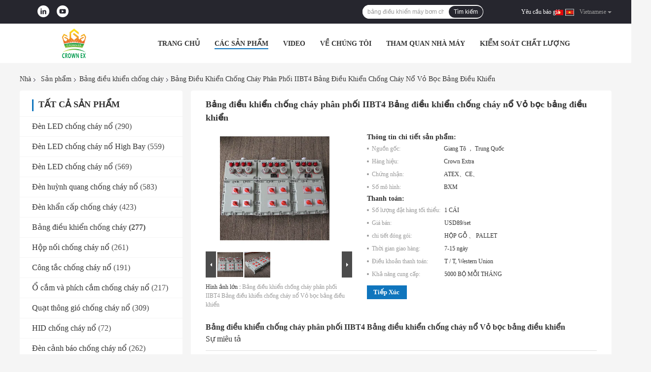

--- FILE ---
content_type: text/html
request_url: https://vietnamese.crownextra.com/sale-14608842-iibt4-distribution-flameproof-control-panels-flame-explosion-proof-control-panel-enclosure.html
body_size: 39939
content:

<!DOCTYPE html>
<html lang="vi">
<head>
	<meta charset="utf-8">
	<meta http-equiv="X-UA-Compatible" content="IE=edge">
	<meta name="viewport" content="width=device-width, initial-scale=1">
    <title>Bảng điều khiển chống cháy phân phối IIBT4 Bảng điều khiển chống cháy nổ Vỏ bọc bảng điều khiển</title>
    <meta name="keywords" content="Bảng điều khiển chống cháy nổ IIBT4, vỏ bảng chống cháy IIBT4, vỏ bảng chống cháy nổ IIBT4, Bảng điều khiển chống cháy" />
    <meta name="description" content="chất lượng cao Bảng điều khiển chống cháy phân phối IIBT4 Bảng điều khiển chống cháy nổ Vỏ bọc bảng điều khiển từ Trung Quốc, Thị trường sản phẩm hàng đầu của Trung Quốc Bảng điều khiển chống cháy nổ IIBT4 Sản phẩm, với kiểm soát chất lượng nghiêm ngặt vỏ bảng chống cháy IIBT4 nhà máy, sản xuất chất lượng cao vỏ bảng chống cháy nổ IIBT4 các sản phẩm." />
				<link rel='preload'
					  href=/photo/crownextra/sitetpl/style/common.css?ver=1640767345 as='style'><link type='text/css' rel='stylesheet'
					  href=/photo/crownextra/sitetpl/style/common.css?ver=1640767345 media='all'><meta property="og:title" content="Bảng điều khiển chống cháy phân phối IIBT4 Bảng điều khiển chống cháy nổ Vỏ bọc bảng điều khiển" />
<meta property="og:description" content="chất lượng cao Bảng điều khiển chống cháy phân phối IIBT4 Bảng điều khiển chống cháy nổ Vỏ bọc bảng điều khiển từ Trung Quốc, Thị trường sản phẩm hàng đầu của Trung Quốc Bảng điều khiển chống cháy nổ IIBT4 Sản phẩm, với kiểm soát chất lượng nghiêm ngặt vỏ bảng chống cháy IIBT4 nhà máy, sản xuất chất lượng cao vỏ bảng chống cháy nổ IIBT4 các sản phẩm." />
<meta property="og:type" content="product" />
<meta property="og:availability" content="instock" />
<meta property="og:site_name" content="crown extra lighting co. ltd" />
<meta property="og:url" content="https://vietnamese.crownextra.com/sale-14608842-iibt4-distribution-flameproof-control-panels-flame-explosion-proof-control-panel-enclosure.html" />
<meta property="og:image" content="https://vietnamese.crownextra.com/photo/ps37440087-iibt4_distribution_flameproof_control_panels_flame_explosion_proof_control_panel_enclosure.jpg" />
<link rel="canonical" href="https://vietnamese.crownextra.com/sale-14608842-iibt4-distribution-flameproof-control-panels-flame-explosion-proof-control-panel-enclosure.html" />
<link rel="alternate" href="https://m.vietnamese.crownextra.com/sale-14608842-iibt4-distribution-flameproof-control-panels-flame-explosion-proof-control-panel-enclosure.html" media="only screen and (max-width: 640px)" />
<link rel="stylesheet" type="text/css" href="/js/guidefirstcommon.css" />
<link rel="stylesheet" type="text/css" href="/js/guidecommon_99701.css" />
<style type="text/css">
/*<![CDATA[*/
.consent__cookie {position: fixed;top: 0;left: 0;width: 100%;height: 0%;z-index: 100000;}.consent__cookie_bg {position: fixed;top: 0;left: 0;width: 100%;height: 100%;background: #000;opacity: .6;display: none }.consent__cookie_rel {position: fixed;bottom:0;left: 0;width: 100%;background: #fff;display: -webkit-box;display: -ms-flexbox;display: flex;flex-wrap: wrap;padding: 24px 80px;-webkit-box-sizing: border-box;box-sizing: border-box;-webkit-box-pack: justify;-ms-flex-pack: justify;justify-content: space-between;-webkit-transition: all ease-in-out .3s;transition: all ease-in-out .3s }.consent__close {position: absolute;top: 20px;right: 20px;cursor: pointer }.consent__close svg {fill: #777 }.consent__close:hover svg {fill: #000 }.consent__cookie_box {flex: 1;word-break: break-word;}.consent__warm {color: #777;font-size: 16px;margin-bottom: 12px;line-height: 19px }.consent__title {color: #333;font-size: 20px;font-weight: 600;margin-bottom: 12px;line-height: 23px }.consent__itxt {color: #333;font-size: 14px;margin-bottom: 12px;display: -webkit-box;display: -ms-flexbox;display: flex;-webkit-box-align: center;-ms-flex-align: center;align-items: center }.consent__itxt i {display: -webkit-inline-box;display: -ms-inline-flexbox;display: inline-flex;width: 28px;height: 28px;border-radius: 50%;background: #e0f9e9;margin-right: 8px;-webkit-box-align: center;-ms-flex-align: center;align-items: center;-webkit-box-pack: center;-ms-flex-pack: center;justify-content: center }.consent__itxt svg {fill: #3ca860 }.consent__txt {color: #a6a6a6;font-size: 14px;margin-bottom: 8px;line-height: 17px }.consent__btns {display: -webkit-box;display: -ms-flexbox;display: flex;-webkit-box-orient: vertical;-webkit-box-direction: normal;-ms-flex-direction: column;flex-direction: column;-webkit-box-pack: center;-ms-flex-pack: center;justify-content: center;flex-shrink: 0;}.consent__btn {width: 280px;height: 40px;line-height: 40px;text-align: center;background: #3ca860;color: #fff;border-radius: 4px;margin: 8px 0;-webkit-box-sizing: border-box;box-sizing: border-box;cursor: pointer;font-size:14px}.consent__btn:hover {background: #00823b }.consent__btn.empty {color: #3ca860;border: 1px solid #3ca860;background: #fff }.consent__btn.empty:hover {background: #3ca860;color: #fff }.open .consent__cookie_bg {display: block }.open .consent__cookie_rel {bottom: 0 }@media (max-width: 760px) {.consent__btns {width: 100%;align-items: center;}.consent__cookie_rel {padding: 20px 24px }}.consent__cookie.open {display: block;}.consent__cookie {display: none;}
/*]]>*/
</style>
<style type="text/css">
/*<![CDATA[*/
@media only screen and (max-width:640px){.contact_now_dialog .content-wrap .desc{background-image:url(/images/cta_images/bg_s.png) !important}}.contact_now_dialog .content-wrap .content-wrap_header .cta-close{background-image:url(/images/cta_images/sprite.png) !important}.contact_now_dialog .content-wrap .desc{background-image:url(/images/cta_images/bg_l.png) !important}.contact_now_dialog .content-wrap .cta-btn i{background-image:url(/images/cta_images/sprite.png) !important}.contact_now_dialog .content-wrap .head-tip img{content:url(/images/cta_images/cta_contact_now.png) !important}.cusim{background-image:url(/images/imicon/im.svg) !important}.cuswa{background-image:url(/images/imicon/wa.png) !important}.cusall{background-image:url(/images/imicon/allchat.svg) !important}
/*]]>*/
</style>
<script type="text/javascript" src="/js/guidefirstcommon.js"></script>
<script type="text/javascript">
/*<![CDATA[*/
window.isvideotpl = 0;window.detailurl = '';
var colorUrl = '';var isShowGuide = 2;var showGuideColor = 0;var im_appid = 10003;var im_msg="Good day, what product are you looking for?";

var cta_cid = 52988;var use_defaulProductInfo = 1;var cta_pid = 14608842;var test_company = 0;var webim_domain = '';var company_type = 0;var cta_equipment = 'pc'; var setcookie = 'setwebimCookie(77157,14608842,0)'; var whatsapplink = "https://wa.me/8618951239295?text=Hi%2C+I%27m+interested+in+B%E1%BA%A3ng+%C4%91i%E1%BB%81u+khi%E1%BB%83n+ch%E1%BB%91ng+ch%C3%A1y+ph%C3%A2n+ph%E1%BB%91i+IIBT4+B%E1%BA%A3ng+%C4%91i%E1%BB%81u+khi%E1%BB%83n+ch%E1%BB%91ng+ch%C3%A1y+n%E1%BB%95+V%E1%BB%8F+b%E1%BB%8Dc+b%E1%BA%A3ng+%C4%91i%E1%BB%81u+khi%E1%BB%83n."; function insertMeta(){var str = '<meta name="mobile-web-app-capable" content="yes" /><meta name="viewport" content="width=device-width, initial-scale=1.0" />';document.head.insertAdjacentHTML('beforeend',str);} var element = document.querySelector('a.footer_webim_a[href="/webim/webim_tab.html"]');if (element) {element.parentNode.removeChild(element);}

var colorUrl = '';
var aisearch = 0;
var selfUrl = '';
window.playerReportUrl='/vod/view_count/report';
var query_string = ["Products","Detail"];
var g_tp = '';
var customtplcolor = 99701;
var str_chat = 'trò chuyện';
				var str_call_now = 'Gọi ngay đi.';
var str_chat_now = 'nói chuyện ngay.';
var str_contact1 = 'Nhận được giá tốt nhất';var str_chat_lang='vietnamese';var str_contact2 = 'Nhận Price';var str_contact2 = 'Giá tốt nhất';var str_contact = 'liên hệ';
window.predomainsub = "";
/*]]>*/
</script>
</head>
<body>
<img src="/logo.gif" style="display:none" alt="logo"/>
<a style="display: none!important;" title="crown extra lighting co. ltd" class="float-inquiry" href="/contactnow.html" onclick='setinquiryCookie("{\"showproduct\":1,\"pid\":\"14608842\",\"name\":\"B\\u1ea3ng \\u0111i\\u1ec1u khi\\u1ec3n ch\\u1ed1ng ch\\u00e1y ph\\u00e2n ph\\u1ed1i IIBT4 B\\u1ea3ng \\u0111i\\u1ec1u khi\\u1ec3n ch\\u1ed1ng ch\\u00e1y n\\u1ed5 V\\u1ecf b\\u1ecdc b\\u1ea3ng \\u0111i\\u1ec1u khi\\u1ec3n\",\"source_url\":\"\\/sale-14608842-iibt4-distribution-flameproof-control-panels-flame-explosion-proof-control-panel-enclosure.html\",\"picurl\":\"\\/photo\\/pd37440087-iibt4_distribution_flameproof_control_panels_flame_explosion_proof_control_panel_enclosure.jpg\",\"propertyDetail\":[[\"T\\u00ean s\\u1ea3n ph\\u1ea9m\",\"H\\u1ed9p ph\\u00e2n ph\\u1ed1i ch\\u1ed1ng ch\\u00e1y n\\u1ed5\"],[\"Lo\\u1ea1i\",\"H\\u1ed9p ph\\u00e2n ph\\u1ed1i, H\\u1ed9p tr\\u1ed1ng\"],[\"V\\u1eadt t\\u01b0\",\"Nh\\u00f4m, ABS, th\\u00e9p kh\\u00f4ng g\\u1ec9\"],[\"M\\u1ee9c \\u0111\\u1ed9 b\\u1ea3o v\\u1ec7:\",\"IP65\"]],\"company_name\":null,\"picurl_c\":\"\\/photo\\/pc37440087-iibt4_distribution_flameproof_control_panels_flame_explosion_proof_control_panel_enclosure.jpg\",\"price\":\"USD89\\/set\",\"username\":\"Jason Jiang\",\"viewTime\":\"L\\u00e2n \\u0111\\u0103ng nh\\u00e2\\u0323p cu\\u00f4i : 1 gi\\u1edd 04 t\\u1eeb ph\\u00fat c\\u00e1ch \\u0111\\u00e2y\",\"subject\":\"Xin vui l\\u00f2ng g\\u1eedi cho t\\u00f4i bi\\u1ebft th\\u00eam th\\u00f4ng tin c\\u1ee7a b\\u1ea1n\",\"countrycode\":\"\"}");'></a>
<script>
var originProductInfo = '';
var originProductInfo = {"showproduct":1,"pid":"14608842","name":"B\u1ea3ng \u0111i\u1ec1u khi\u1ec3n ch\u1ed1ng ch\u00e1y ph\u00e2n ph\u1ed1i IIBT4 B\u1ea3ng \u0111i\u1ec1u khi\u1ec3n ch\u1ed1ng ch\u00e1y n\u1ed5 V\u1ecf b\u1ecdc b\u1ea3ng \u0111i\u1ec1u khi\u1ec3n","source_url":"\/sale-14608842-iibt4-distribution-flameproof-control-panels-flame-explosion-proof-control-panel-enclosure.html","picurl":"\/photo\/pd37440087-iibt4_distribution_flameproof_control_panels_flame_explosion_proof_control_panel_enclosure.jpg","propertyDetail":[["T\u00ean s\u1ea3n ph\u1ea9m","H\u1ed9p ph\u00e2n ph\u1ed1i ch\u1ed1ng ch\u00e1y n\u1ed5"],["Lo\u1ea1i","H\u1ed9p ph\u00e2n ph\u1ed1i, H\u1ed9p tr\u1ed1ng"],["V\u1eadt t\u01b0","Nh\u00f4m, ABS, th\u00e9p kh\u00f4ng g\u1ec9"],["M\u1ee9c \u0111\u1ed9 b\u1ea3o v\u1ec7:","IP65"]],"company_name":null,"picurl_c":"\/photo\/pc37440087-iibt4_distribution_flameproof_control_panels_flame_explosion_proof_control_panel_enclosure.jpg","price":"USD89\/set","username":"Jason Jiang","viewTime":"L\u00e2n \u0111\u0103ng nh\u00e2\u0323p cu\u00f4i : 8 gi\u1edd 04 t\u1eeb ph\u00fat c\u00e1ch \u0111\u00e2y","subject":"Gi\u00e1 t\u1ed1t nh\u1ea5t c\u1ee7a b\u1ea1n cho B\u1ea3ng \u0111i\u1ec1u khi\u1ec3n ch\u1ed1ng ch\u00e1y ph\u00e2n ph\u1ed1i IIBT4 B\u1ea3ng \u0111i\u1ec1u khi\u1ec3n ch\u1ed1ng ch\u00e1y n\u1ed5 V\u1ecf b\u1ecdc b\u1ea3ng \u0111i\u1ec1u khi\u1ec3n","countrycode":""};
var save_url = "/contactsave.html";
var update_url = "/updateinquiry.html";
var productInfo = {};
var defaulProductInfo = {};
var myDate = new Date();
var curDate = myDate.getFullYear()+'-'+(parseInt(myDate.getMonth())+1)+'-'+myDate.getDate();
var message = '';
var default_pop = 1;
var leaveMessageDialog = document.getElementsByClassName('leave-message-dialog')[0]; // 获取弹层
var _$$ = function (dom) {
    return document.querySelectorAll(dom);
};
resInfo = originProductInfo;
resInfo['name'] = resInfo['name'] || '';
defaulProductInfo.pid = resInfo['pid'];
defaulProductInfo.productName = resInfo['name'] ?? '';
defaulProductInfo.productInfo = resInfo['propertyDetail'];
defaulProductInfo.productImg = resInfo['picurl_c'];
defaulProductInfo.subject = resInfo['subject'] ?? '';
defaulProductInfo.productImgAlt = resInfo['name'] ?? '';
var inquirypopup_tmp = 1;
var message = 'Kính thưa,'+'\r\n'+""+' '+trim(resInfo['name'])+", bạn có thể gửi cho tôi thêm chi tiết như loại, kích thước, MOQ, vật liệu, v.v."+'\r\n'+""+'\r\n'+"Chờ hồi âm của bạn.";
var message_1 = 'Kính thưa,'+'\r\n'+""+' '+trim(resInfo['name'])+", bạn có thể gửi cho tôi thêm chi tiết như loại, kích thước, MOQ, vật liệu, v.v."+'\r\n'+""+'\r\n'+"Chờ hồi âm của bạn.";
var message_2 = 'Xin chào,'+'\r\n'+"Tôi đang tìm kiếm"+' '+trim(resInfo['name'])+", xin vui lòng gửi cho tôi giá cả, đặc điểm kỹ thuật và hình ảnh."+'\r\n'+"Phản hồi nhanh chóng của bạn sẽ được đánh giá cao."+'\r\n'+"Hãy liên hệ với tôi để biết thêm thông tin."+'\r\n'+"Cảm ơn rất nhiều.";
var message_3 = 'Xin chào,'+'\r\n'+trim(resInfo['name'])+' '+"đáp ứng mong đợi của tôi."+'\r\n'+"Vui lòng cho tôi giá tốt nhất và một số thông tin sản phẩm khác."+'\r\n'+"Hãy liên hệ với tôi qua thư của tôi."+'\r\n'+"Cảm ơn rất nhiều.";

var message_4 = 'Kính thưa,'+'\r\n'+"Giá FOB của bạn là bao nhiêu"+' '+trim(resInfo['name'])+'?'+'\r\n'+"Tên cảng nào gần nhất?"+'\r\n'+"Vui lòng trả lời tôi càng sớm càng tốt, sẽ tốt hơn nếu chia sẻ thêm thông tin."+'\r\n'+"Trân trọng!";
var message_5 = 'Xin chào,'+'\r\n'+"Tôi rất quan tâm đến bạn"+' '+trim(resInfo['name'])+'.'+'\r\n'+"Vui lòng gửi cho tôi chi tiết sản phẩm của bạn."+'\r\n'+"Mong nhận được hồi âm nhanh chóng của bạn."+'\r\n'+"Hãy liên hệ với tôi qua thư."+'\r\n'+"Trân trọng!";

var message_6 = 'Kính thưa,'+'\r\n'+"Vui lòng cung cấp cho chúng tôi thông tin về"+' '+trim(resInfo['name'])+", chẳng hạn như loại, kích thước, chất liệu, và tất nhiên là giá cả tốt nhất."+'\r\n'+"Mong nhận được hồi âm nhanh chóng của bạn."+'\r\n'+"Cho tôi biết!";
var message_7 = 'Kính thưa,'+'\r\n'+"Bạn có thể cung cấp"+' '+trim(resInfo['name'])+" cho chúng tôi?"+'\r\n'+"Đầu tiên chúng tôi muốn có một bảng giá và một số thông tin chi tiết về sản phẩm."+'\r\n'+"Tôi hy vọng sẽ nhận được trả lời càng sớm càng tốt và mong được hợp tác."+'\r\n'+"Cảm ơn rât nhiều.";
var message_8 = 'Chào,'+'\r\n'+"Tôi đang tìm kiếm"+' '+trim(resInfo['name'])+", xin vui lòng cho tôi một số thông tin sản phẩm chi tiết hơn."+'\r\n'+"Tôi mong được trả lời của bạn."+'\r\n'+"Cho tôi biết!";
var message_9 = 'Xin chào,'+'\r\n'+"Của bạn"+' '+trim(resInfo['name'])+" đáp ứng yêu cầu của tôi rất tốt."+'\r\n'+"Xin vui lòng gửi cho tôi giá cả, thông số kỹ thuật và mô hình tương tự sẽ được."+'\r\n'+"Hãy trò chuyện với tôi."+'\r\n'+"";
var message_10 = 'Kính thưa,'+'\r\n'+"Tôi muốn biết thêm về các chi tiết và báo giá của"+' '+trim(resInfo['name'])+'.'+'\r\n'+"Cứ tự nhiên liên lạc tôi."+'\r\n'+"Trân trọng!";

var r = getRandom(1,10);

defaulProductInfo.message = eval("message_"+r);
    defaulProductInfo.message = eval("message_"+r);
        var mytAjax = {

    post: function(url, data, fn) {
        var xhr = new XMLHttpRequest();
        xhr.open("POST", url, true);
        xhr.setRequestHeader("Content-Type", "application/x-www-form-urlencoded;charset=UTF-8");
        xhr.setRequestHeader("X-Requested-With", "XMLHttpRequest");
        xhr.setRequestHeader('Content-Type','text/plain;charset=UTF-8');
        xhr.onreadystatechange = function() {
            if(xhr.readyState == 4 && (xhr.status == 200 || xhr.status == 304)) {
                fn.call(this, xhr.responseText);
            }
        };
        xhr.send(data);
    },

    postform: function(url, data, fn) {
        var xhr = new XMLHttpRequest();
        xhr.open("POST", url, true);
        xhr.setRequestHeader("X-Requested-With", "XMLHttpRequest");
        xhr.onreadystatechange = function() {
            if(xhr.readyState == 4 && (xhr.status == 200 || xhr.status == 304)) {
                fn.call(this, xhr.responseText);
            }
        };
        xhr.send(data);
    }
};
/*window.onload = function(){
    leaveMessageDialog = document.getElementsByClassName('leave-message-dialog')[0];
    if (window.localStorage.recordDialogStatus=='undefined' || (window.localStorage.recordDialogStatus!='undefined' && window.localStorage.recordDialogStatus != curDate)) {
        setTimeout(function(){
            if(parseInt(inquirypopup_tmp%10) == 1){
                creatDialog(defaulProductInfo, 1);
            }
        }, 6000);
    }
};*/
function trim(str)
{
    str = str.replace(/(^\s*)/g,"");
    return str.replace(/(\s*$)/g,"");
};
function getRandom(m,n){
    var num = Math.floor(Math.random()*(m - n) + n);
    return num;
};
function strBtn(param) {

    var starattextarea = document.getElementById("textareamessage").value.length;
    var email = document.getElementById("startEmail").value;

    var default_tip = document.querySelectorAll(".watermark_container").length;
    if (20 < starattextarea && starattextarea < 3000) {
        if(default_tip>0){
            document.getElementById("textareamessage1").parentNode.parentNode.nextElementSibling.style.display = "none";
        }else{
            document.getElementById("textareamessage1").parentNode.nextElementSibling.style.display = "none";
        }

    } else {
        if(default_tip>0){
            document.getElementById("textareamessage1").parentNode.parentNode.nextElementSibling.style.display = "block";
        }else{
            document.getElementById("textareamessage1").parentNode.nextElementSibling.style.display = "block";
        }

        return;
    }

    // var re = /^([a-zA-Z0-9_-])+@([a-zA-Z0-9_-])+\.([a-zA-Z0-9_-])+/i;/*邮箱不区分大小写*/
    var re = /^[a-zA-Z0-9][\w-]*(\.?[\w-]+)*@[a-zA-Z0-9-]+(\.[a-zA-Z0-9]+)+$/i;
    if (!re.test(email)) {
        document.getElementById("startEmail").nextElementSibling.style.display = "block";
        return;
    } else {
        document.getElementById("startEmail").nextElementSibling.style.display = "none";
    }

    var subject = document.getElementById("pop_subject").value;
    var pid = document.getElementById("pop_pid").value;
    var message = document.getElementById("textareamessage").value;
    var sender_email = document.getElementById("startEmail").value;
    var tel = '';
    if (document.getElementById("tel0") != undefined && document.getElementById("tel0") != '')
        tel = document.getElementById("tel0").value;
    var form_serialize = '&tel='+tel;

    form_serialize = form_serialize.replace(/\+/g, "%2B");
    mytAjax.post(save_url,"pid="+pid+"&subject="+subject+"&email="+sender_email+"&message="+(message)+form_serialize,function(res){
        var mes = JSON.parse(res);
        if(mes.status == 200){
            var iid = mes.iid;
            document.getElementById("pop_iid").value = iid;
            document.getElementById("pop_uuid").value = mes.uuid;

            if(typeof gtag_report_conversion === "function"){
                gtag_report_conversion();//执行统计js代码
            }
            if(typeof fbq === "function"){
                fbq('track','Purchase');//执行统计js代码
            }
        }
    });
    for (var index = 0; index < document.querySelectorAll(".dialog-content-pql").length; index++) {
        document.querySelectorAll(".dialog-content-pql")[index].style.display = "none";
    };
    $('#idphonepql').val(tel);
    document.getElementById("dialog-content-pql-id").style.display = "block";
    ;
};
function twoBtnOk(param) {

    var selectgender = document.getElementById("Mr").innerHTML;
    var iid = document.getElementById("pop_iid").value;
    var sendername = document.getElementById("idnamepql").value;
    var senderphone = document.getElementById("idphonepql").value;
    var sendercname = document.getElementById("idcompanypql").value;
    var uuid = document.getElementById("pop_uuid").value;
    var gender = 2;
    if(selectgender == 'Mr.') gender = 0;
    if(selectgender == 'Mrs.') gender = 1;
    var pid = document.getElementById("pop_pid").value;
    var form_serialize = '';

        form_serialize = form_serialize.replace(/\+/g, "%2B");

    mytAjax.post(update_url,"iid="+iid+"&gender="+gender+"&uuid="+uuid+"&name="+(sendername)+"&tel="+(senderphone)+"&company="+(sendercname)+form_serialize,function(res){});

    for (var index = 0; index < document.querySelectorAll(".dialog-content-pql").length; index++) {
        document.querySelectorAll(".dialog-content-pql")[index].style.display = "none";
    };
    document.getElementById("dialog-content-pql-ok").style.display = "block";

};
function toCheckMust(name) {
    $('#'+name+'error').hide();
}
function handClidk(param) {
    var starattextarea = document.getElementById("textareamessage1").value.length;
    var email = document.getElementById("startEmail1").value;
    var default_tip = document.querySelectorAll(".watermark_container").length;
    if (20 < starattextarea && starattextarea < 3000) {
        if(default_tip>0){
            document.getElementById("textareamessage1").parentNode.parentNode.nextElementSibling.style.display = "none";
        }else{
            document.getElementById("textareamessage1").parentNode.nextElementSibling.style.display = "none";
        }

    } else {
        if(default_tip>0){
            document.getElementById("textareamessage1").parentNode.parentNode.nextElementSibling.style.display = "block";
        }else{
            document.getElementById("textareamessage1").parentNode.nextElementSibling.style.display = "block";
        }

        return;
    }

    // var re = /^([a-zA-Z0-9_-])+@([a-zA-Z0-9_-])+\.([a-zA-Z0-9_-])+/i;
    var re = /^[a-zA-Z0-9][\w-]*(\.?[\w-]+)*@[a-zA-Z0-9-]+(\.[a-zA-Z0-9]+)+$/i;
    if (!re.test(email)) {
        document.getElementById("startEmail1").nextElementSibling.style.display = "block";
        return;
    } else {
        document.getElementById("startEmail1").nextElementSibling.style.display = "none";
    }

    var subject = document.getElementById("pop_subject").value;
    var pid = document.getElementById("pop_pid").value;
    var message = document.getElementById("textareamessage1").value;
    var sender_email = document.getElementById("startEmail1").value;
    var form_serialize = tel = '';
    if (document.getElementById("tel1") != undefined && document.getElementById("tel1") != '')
        tel = document.getElementById("tel1").value;
        mytAjax.post(save_url,"email="+sender_email+"&tel="+tel+"&pid="+pid+"&message="+message+"&subject="+subject+form_serialize,function(res){

        var mes = JSON.parse(res);
        if(mes.status == 200){
            var iid = mes.iid;
            document.getElementById("pop_iid").value = iid;
            document.getElementById("pop_uuid").value = mes.uuid;
            if(typeof gtag_report_conversion === "function"){
                gtag_report_conversion();//执行统计js代码
            }
        }

    });
    for (var index = 0; index < document.querySelectorAll(".dialog-content-pql").length; index++) {
        document.querySelectorAll(".dialog-content-pql")[index].style.display = "none";
    };
    $('#idphonepql').val(tel);
    document.getElementById("dialog-content-pql-id").style.display = "block";

};
window.addEventListener('load', function () {
    $('.checkbox-wrap label').each(function(){
        if($(this).find('input').prop('checked')){
            $(this).addClass('on')
        }else {
            $(this).removeClass('on')
        }
    })
    $(document).on('click', '.checkbox-wrap label' , function(ev){
        if (ev.target.tagName.toUpperCase() != 'INPUT') {
            $(this).toggleClass('on')
        }
    })
})

function hand_video(pdata) {
    data = JSON.parse(pdata);
    productInfo.productName = data.productName;
    productInfo.productInfo = data.productInfo;
    productInfo.productImg = data.productImg;
    productInfo.subject = data.subject;

    var message = 'Kính thưa,'+'\r\n'+""+' '+trim(data.productName)+", bạn có thể gửi cho tôi thêm chi tiết như loại, kích thước, số lượng, chất liệu, v.v."+'\r\n'+""+'\r\n'+"Chờ hồi âm của bạn.";

    var message = 'Kính thưa,'+'\r\n'+""+' '+trim(data.productName)+", bạn có thể gửi cho tôi thêm chi tiết như loại, kích thước, MOQ, vật liệu, v.v."+'\r\n'+""+'\r\n'+"Chờ hồi âm của bạn.";
    var message_1 = 'Kính thưa,'+'\r\n'+""+' '+trim(data.productName)+", bạn có thể gửi cho tôi thêm chi tiết như loại, kích thước, MOQ, vật liệu, v.v."+'\r\n'+""+'\r\n'+"Chờ hồi âm của bạn.";
    var message_2 = 'Xin chào,'+'\r\n'+"Tôi đang tìm kiếm"+' '+trim(data.productName)+", xin vui lòng gửi cho tôi giá cả, đặc điểm kỹ thuật và hình ảnh."+'\r\n'+"Phản hồi nhanh chóng của bạn sẽ được đánh giá cao."+'\r\n'+"Hãy liên hệ với tôi để biết thêm thông tin."+'\r\n'+"Cảm ơn rất nhiều.";
    var message_3 = 'Xin chào,'+'\r\n'+trim(data.productName)+' '+"đáp ứng mong đợi của tôi."+'\r\n'+"Vui lòng cho tôi giá tốt nhất và một số thông tin sản phẩm khác."+'\r\n'+"Hãy liên hệ với tôi qua thư của tôi."+'\r\n'+"Cảm ơn rất nhiều.";

    var message_4 = 'Kính thưa,'+'\r\n'+"Giá FOB của bạn là bao nhiêu"+' '+trim(data.productName)+'?'+'\r\n'+"Tên cảng nào gần nhất?"+'\r\n'+"Vui lòng trả lời tôi càng sớm càng tốt, sẽ tốt hơn nếu chia sẻ thêm thông tin."+'\r\n'+"Trân trọng!";
    var message_5 = 'Xin chào,'+'\r\n'+"Tôi rất quan tâm đến bạn"+' '+trim(data.productName)+'.'+'\r\n'+"Vui lòng gửi cho tôi chi tiết sản phẩm của bạn."+'\r\n'+"Mong nhận được hồi âm nhanh chóng của bạn."+'\r\n'+"Hãy liên hệ với tôi qua thư."+'\r\n'+"Trân trọng!";

    var message_6 = 'Kính thưa,'+'\r\n'+"Vui lòng cung cấp cho chúng tôi thông tin về"+' '+trim(data.productName)+", chẳng hạn như loại, kích thước, chất liệu, và tất nhiên là giá cả tốt nhất."+'\r\n'+"Mong nhận được hồi âm nhanh chóng của bạn."+'\r\n'+"Cho tôi biết!";
    var message_7 = 'Kính thưa,'+'\r\n'+"Bạn có thể cung cấp"+' '+trim(data.productName)+" cho chúng tôi?"+'\r\n'+"Đầu tiên chúng tôi muốn có một bảng giá và một số thông tin chi tiết về sản phẩm."+'\r\n'+"Tôi hy vọng sẽ nhận được trả lời càng sớm càng tốt và mong được hợp tác."+'\r\n'+"Cảm ơn rât nhiều.";
    var message_8 = 'Chào,'+'\r\n'+"Tôi đang tìm kiếm"+' '+trim(data.productName)+", xin vui lòng cho tôi một số thông tin sản phẩm chi tiết hơn."+'\r\n'+"Tôi mong được trả lời của bạn."+'\r\n'+"Cho tôi biết!";
    var message_9 = 'Xin chào,'+'\r\n'+"Của bạn"+' '+trim(data.productName)+" đáp ứng yêu cầu của tôi rất tốt."+'\r\n'+"Xin vui lòng gửi cho tôi giá cả, thông số kỹ thuật và mô hình tương tự sẽ được."+'\r\n'+"Hãy trò chuyện với tôi."+'\r\n'+"";
    var message_10 = 'Kính thưa,'+'\r\n'+"Tôi muốn biết thêm về các chi tiết và báo giá của"+' '+trim(data.productName)+'.'+'\r\n'+"Cứ tự nhiên liên lạc tôi."+'\r\n'+"Trân trọng!";

    var r = getRandom(1,10);

    productInfo.message = eval("message_"+r);
            if(parseInt(inquirypopup_tmp/10) == 1){
        productInfo.message = "";
    }
    productInfo.pid = data.pid;
    creatDialog(productInfo, 2);
};

function handDialog(pdata) {
    data = JSON.parse(pdata);
    productInfo.productName = data.productName;
    productInfo.productInfo = data.productInfo;
    productInfo.productImg = data.productImg;
    productInfo.subject = data.subject;

    var message = 'Kính thưa,'+'\r\n'+""+' '+trim(data.productName)+", bạn có thể gửi cho tôi thêm chi tiết như loại, kích thước, số lượng, chất liệu, v.v."+'\r\n'+""+'\r\n'+"Chờ hồi âm của bạn.";

    var message = 'Kính thưa,'+'\r\n'+""+' '+trim(data.productName)+", bạn có thể gửi cho tôi thêm chi tiết như loại, kích thước, MOQ, vật liệu, v.v."+'\r\n'+""+'\r\n'+"Chờ hồi âm của bạn.";
    var message_1 = 'Kính thưa,'+'\r\n'+""+' '+trim(data.productName)+", bạn có thể gửi cho tôi thêm chi tiết như loại, kích thước, MOQ, vật liệu, v.v."+'\r\n'+""+'\r\n'+"Chờ hồi âm của bạn.";
    var message_2 = 'Xin chào,'+'\r\n'+"Tôi đang tìm kiếm"+' '+trim(data.productName)+", xin vui lòng gửi cho tôi giá cả, đặc điểm kỹ thuật và hình ảnh."+'\r\n'+"Phản hồi nhanh chóng của bạn sẽ được đánh giá cao."+'\r\n'+"Hãy liên hệ với tôi để biết thêm thông tin."+'\r\n'+"Cảm ơn rất nhiều.";
    var message_3 = 'Xin chào,'+'\r\n'+trim(data.productName)+' '+"đáp ứng mong đợi của tôi."+'\r\n'+"Vui lòng cho tôi giá tốt nhất và một số thông tin sản phẩm khác."+'\r\n'+"Hãy liên hệ với tôi qua thư của tôi."+'\r\n'+"Cảm ơn rất nhiều.";

    var message_4 = 'Kính thưa,'+'\r\n'+"Giá FOB của bạn là bao nhiêu"+' '+trim(data.productName)+'?'+'\r\n'+"Tên cảng nào gần nhất?"+'\r\n'+"Vui lòng trả lời tôi càng sớm càng tốt, sẽ tốt hơn nếu chia sẻ thêm thông tin."+'\r\n'+"Trân trọng!";
    var message_5 = 'Xin chào,'+'\r\n'+"Tôi rất quan tâm đến bạn"+' '+trim(data.productName)+'.'+'\r\n'+"Vui lòng gửi cho tôi chi tiết sản phẩm của bạn."+'\r\n'+"Mong nhận được hồi âm nhanh chóng của bạn."+'\r\n'+"Hãy liên hệ với tôi qua thư."+'\r\n'+"Trân trọng!";

    var message_6 = 'Kính thưa,'+'\r\n'+"Vui lòng cung cấp cho chúng tôi thông tin về"+' '+trim(data.productName)+", chẳng hạn như loại, kích thước, chất liệu, và tất nhiên là giá cả tốt nhất."+'\r\n'+"Mong nhận được hồi âm nhanh chóng của bạn."+'\r\n'+"Cho tôi biết!";
    var message_7 = 'Kính thưa,'+'\r\n'+"Bạn có thể cung cấp"+' '+trim(data.productName)+" cho chúng tôi?"+'\r\n'+"Đầu tiên chúng tôi muốn có một bảng giá và một số thông tin chi tiết về sản phẩm."+'\r\n'+"Tôi hy vọng sẽ nhận được trả lời càng sớm càng tốt và mong được hợp tác."+'\r\n'+"Cảm ơn rât nhiều.";
    var message_8 = 'Chào,'+'\r\n'+"Tôi đang tìm kiếm"+' '+trim(data.productName)+", xin vui lòng cho tôi một số thông tin sản phẩm chi tiết hơn."+'\r\n'+"Tôi mong được trả lời của bạn."+'\r\n'+"Cho tôi biết!";
    var message_9 = 'Xin chào,'+'\r\n'+"Của bạn"+' '+trim(data.productName)+" đáp ứng yêu cầu của tôi rất tốt."+'\r\n'+"Xin vui lòng gửi cho tôi giá cả, thông số kỹ thuật và mô hình tương tự sẽ được."+'\r\n'+"Hãy trò chuyện với tôi."+'\r\n'+"";
    var message_10 = 'Kính thưa,'+'\r\n'+"Tôi muốn biết thêm về các chi tiết và báo giá của"+' '+trim(data.productName)+'.'+'\r\n'+"Cứ tự nhiên liên lạc tôi."+'\r\n'+"Trân trọng!";

    var r = getRandom(1,10);
    productInfo.message = eval("message_"+r);
            if(parseInt(inquirypopup_tmp/10) == 1){
        productInfo.message = "";
    }
    productInfo.pid = data.pid;
    creatDialog(productInfo, 2);
};

function closepql(param) {

    leaveMessageDialog.style.display = 'none';
};

function closepql2(param) {

    for (var index = 0; index < document.querySelectorAll(".dialog-content-pql").length; index++) {
        document.querySelectorAll(".dialog-content-pql")[index].style.display = "none";
    };
    document.getElementById("dialog-content-pql-ok").style.display = "block";
};

function decodeHtmlEntities(str) {
    var tempElement = document.createElement('div');
    tempElement.innerHTML = str;
    return tempElement.textContent || tempElement.innerText || '';
}

function initProduct(productInfo,type){

    productInfo.productName = decodeHtmlEntities(productInfo.productName);
    productInfo.message = decodeHtmlEntities(productInfo.message);

    leaveMessageDialog = document.getElementsByClassName('leave-message-dialog')[0];
    leaveMessageDialog.style.display = "block";
    if(type == 3){
        var popinquiryemail = document.getElementById("popinquiryemail").value;
        _$$("#startEmail1")[0].value = popinquiryemail;
    }else{
        _$$("#startEmail1")[0].value = "";
    }
    _$$("#startEmail")[0].value = "";
    _$$("#idnamepql")[0].value = "";
    _$$("#idphonepql")[0].value = "";
    _$$("#idcompanypql")[0].value = "";

    _$$("#pop_pid")[0].value = productInfo.pid;
    _$$("#pop_subject")[0].value = productInfo.subject;
    
    if(parseInt(inquirypopup_tmp/10) == 1){
        productInfo.message = "";
    }

    _$$("#textareamessage1")[0].value = productInfo.message;
    _$$("#textareamessage")[0].value = productInfo.message;

    _$$("#dialog-content-pql-id .titlep")[0].innerHTML = productInfo.productName;
    _$$("#dialog-content-pql-id img")[0].setAttribute("src", productInfo.productImg);
    _$$("#dialog-content-pql-id img")[0].setAttribute("alt", productInfo.productImgAlt);

    _$$("#dialog-content-pql-id-hand img")[0].setAttribute("src", productInfo.productImg);
    _$$("#dialog-content-pql-id-hand img")[0].setAttribute("alt", productInfo.productImgAlt);
    _$$("#dialog-content-pql-id-hand .titlep")[0].innerHTML = productInfo.productName;

    if (productInfo.productInfo.length > 0) {
        var ul2, ul;
        ul = document.createElement("ul");
        for (var index = 0; index < productInfo.productInfo.length; index++) {
            var el = productInfo.productInfo[index];
            var li = document.createElement("li");
            var span1 = document.createElement("span");
            span1.innerHTML = el[0] + ":";
            var span2 = document.createElement("span");
            span2.innerHTML = el[1];
            li.appendChild(span1);
            li.appendChild(span2);
            ul.appendChild(li);

        }
        ul2 = ul.cloneNode(true);
        if (type === 1) {
            _$$("#dialog-content-pql-id .left")[0].replaceChild(ul, _$$("#dialog-content-pql-id .left ul")[0]);
        } else {
            _$$("#dialog-content-pql-id-hand .left")[0].replaceChild(ul2, _$$("#dialog-content-pql-id-hand .left ul")[0]);
            _$$("#dialog-content-pql-id .left")[0].replaceChild(ul, _$$("#dialog-content-pql-id .left ul")[0]);
        }
    };
    for (var index = 0; index < _$$("#dialog-content-pql-id .right ul li").length; index++) {
        _$$("#dialog-content-pql-id .right ul li")[index].addEventListener("click", function (params) {
            _$$("#dialog-content-pql-id .right #Mr")[0].innerHTML = this.innerHTML
        }, false)

    };

};
function closeInquiryCreateDialog() {
    document.getElementById("xuanpan_dialog_box_pql").style.display = "none";
};
function showInquiryCreateDialog() {
    document.getElementById("xuanpan_dialog_box_pql").style.display = "block";
};
function submitPopInquiry(){
    var message = document.getElementById("inquiry_message").value;
    var email = document.getElementById("inquiry_email").value;
    var subject = defaulProductInfo.subject;
    var pid = defaulProductInfo.pid;
    if (email === undefined) {
        showInquiryCreateDialog();
        document.getElementById("inquiry_email").style.border = "1px solid red";
        return false;
    };
    if (message === undefined) {
        showInquiryCreateDialog();
        document.getElementById("inquiry_message").style.border = "1px solid red";
        return false;
    };
    if (email.search(/^\w+((-\w+)|(\.\w+))*\@[A-Za-z0-9]+((\.|-)[A-Za-z0-9]+)*\.[A-Za-z0-9]+$/) == -1) {
        document.getElementById("inquiry_email").style.border= "1px solid red";
        showInquiryCreateDialog();
        return false;
    } else {
        document.getElementById("inquiry_email").style.border= "";
    };
    if (message.length < 20 || message.length >3000) {
        showInquiryCreateDialog();
        document.getElementById("inquiry_message").style.border = "1px solid red";
        return false;
    } else {
        document.getElementById("inquiry_message").style.border = "";
    };
    var tel = '';
    if (document.getElementById("tel") != undefined && document.getElementById("tel") != '')
        tel = document.getElementById("tel").value;

    mytAjax.post(save_url,"pid="+pid+"&subject="+subject+"&email="+email+"&message="+(message)+'&tel='+tel,function(res){
        var mes = JSON.parse(res);
        if(mes.status == 200){
            var iid = mes.iid;
            document.getElementById("pop_iid").value = iid;
            document.getElementById("pop_uuid").value = mes.uuid;

        }
    });
    initProduct(defaulProductInfo);
    for (var index = 0; index < document.querySelectorAll(".dialog-content-pql").length; index++) {
        document.querySelectorAll(".dialog-content-pql")[index].style.display = "none";
    };
    $('#idphonepql').val(tel);
    document.getElementById("dialog-content-pql-id").style.display = "block";

};

//带附件上传
function submitPopInquiryfile(email_id,message_id,check_sort,name_id,phone_id,company_id,attachments){

    if(typeof(check_sort) == 'undefined'){
        check_sort = 0;
    }
    var message = document.getElementById(message_id).value;
    var email = document.getElementById(email_id).value;
    var attachments = document.getElementById(attachments).value;
    if(typeof(name_id) !== 'undefined' && name_id != ""){
        var name  = document.getElementById(name_id).value;
    }
    if(typeof(phone_id) !== 'undefined' && phone_id != ""){
        var phone = document.getElementById(phone_id).value;
    }
    if(typeof(company_id) !== 'undefined' && company_id != ""){
        var company = document.getElementById(company_id).value;
    }
    var subject = defaulProductInfo.subject;
    var pid = defaulProductInfo.pid;

    if(check_sort == 0){
        if (email === undefined) {
            showInquiryCreateDialog();
            document.getElementById(email_id).style.border = "1px solid red";
            return false;
        };
        if (message === undefined) {
            showInquiryCreateDialog();
            document.getElementById(message_id).style.border = "1px solid red";
            return false;
        };

        if (email.search(/^\w+((-\w+)|(\.\w+))*\@[A-Za-z0-9]+((\.|-)[A-Za-z0-9]+)*\.[A-Za-z0-9]+$/) == -1) {
            document.getElementById(email_id).style.border= "1px solid red";
            showInquiryCreateDialog();
            return false;
        } else {
            document.getElementById(email_id).style.border= "";
        };
        if (message.length < 20 || message.length >3000) {
            showInquiryCreateDialog();
            document.getElementById(message_id).style.border = "1px solid red";
            return false;
        } else {
            document.getElementById(message_id).style.border = "";
        };
    }else{

        if (message === undefined) {
            showInquiryCreateDialog();
            document.getElementById(message_id).style.border = "1px solid red";
            return false;
        };

        if (email === undefined) {
            showInquiryCreateDialog();
            document.getElementById(email_id).style.border = "1px solid red";
            return false;
        };

        if (message.length < 20 || message.length >3000) {
            showInquiryCreateDialog();
            document.getElementById(message_id).style.border = "1px solid red";
            return false;
        } else {
            document.getElementById(message_id).style.border = "";
        };

        if (email.search(/^\w+((-\w+)|(\.\w+))*\@[A-Za-z0-9]+((\.|-)[A-Za-z0-9]+)*\.[A-Za-z0-9]+$/) == -1) {
            document.getElementById(email_id).style.border= "1px solid red";
            showInquiryCreateDialog();
            return false;
        } else {
            document.getElementById(email_id).style.border= "";
        };

    };

    mytAjax.post(save_url,"pid="+pid+"&subject="+subject+"&email="+email+"&message="+message+"&company="+company+"&attachments="+attachments,function(res){
        var mes = JSON.parse(res);
        if(mes.status == 200){
            var iid = mes.iid;
            document.getElementById("pop_iid").value = iid;
            document.getElementById("pop_uuid").value = mes.uuid;

            if(typeof gtag_report_conversion === "function"){
                gtag_report_conversion();//执行统计js代码
            }
            if(typeof fbq === "function"){
                fbq('track','Purchase');//执行统计js代码
            }
        }
    });
    initProduct(defaulProductInfo);

    if(name !== undefined && name != ""){
        _$$("#idnamepql")[0].value = name;
    }

    if(phone !== undefined && phone != ""){
        _$$("#idphonepql")[0].value = phone;
    }

    if(company !== undefined && company != ""){
        _$$("#idcompanypql")[0].value = company;
    }

    for (var index = 0; index < document.querySelectorAll(".dialog-content-pql").length; index++) {
        document.querySelectorAll(".dialog-content-pql")[index].style.display = "none";
    };
    document.getElementById("dialog-content-pql-id").style.display = "block";

};
function submitPopInquiryByParam(email_id,message_id,check_sort,name_id,phone_id,company_id){

    if(typeof(check_sort) == 'undefined'){
        check_sort = 0;
    }

    var senderphone = '';
    var message = document.getElementById(message_id).value;
    var email = document.getElementById(email_id).value;
    if(typeof(name_id) !== 'undefined' && name_id != ""){
        var name  = document.getElementById(name_id).value;
    }
    if(typeof(phone_id) !== 'undefined' && phone_id != ""){
        var phone = document.getElementById(phone_id).value;
        senderphone = phone;
    }
    if(typeof(company_id) !== 'undefined' && company_id != ""){
        var company = document.getElementById(company_id).value;
    }
    var subject = defaulProductInfo.subject;
    var pid = defaulProductInfo.pid;

    if(check_sort == 0){
        if (email === undefined) {
            showInquiryCreateDialog();
            document.getElementById(email_id).style.border = "1px solid red";
            return false;
        };
        if (message === undefined) {
            showInquiryCreateDialog();
            document.getElementById(message_id).style.border = "1px solid red";
            return false;
        };

        if (email.search(/^\w+((-\w+)|(\.\w+))*\@[A-Za-z0-9]+((\.|-)[A-Za-z0-9]+)*\.[A-Za-z0-9]+$/) == -1) {
            document.getElementById(email_id).style.border= "1px solid red";
            showInquiryCreateDialog();
            return false;
        } else {
            document.getElementById(email_id).style.border= "";
        };
        if (message.length < 20 || message.length >3000) {
            showInquiryCreateDialog();
            document.getElementById(message_id).style.border = "1px solid red";
            return false;
        } else {
            document.getElementById(message_id).style.border = "";
        };
    }else{

        if (message === undefined) {
            showInquiryCreateDialog();
            document.getElementById(message_id).style.border = "1px solid red";
            return false;
        };

        if (email === undefined) {
            showInquiryCreateDialog();
            document.getElementById(email_id).style.border = "1px solid red";
            return false;
        };

        if (message.length < 20 || message.length >3000) {
            showInquiryCreateDialog();
            document.getElementById(message_id).style.border = "1px solid red";
            return false;
        } else {
            document.getElementById(message_id).style.border = "";
        };

        if (email.search(/^\w+((-\w+)|(\.\w+))*\@[A-Za-z0-9]+((\.|-)[A-Za-z0-9]+)*\.[A-Za-z0-9]+$/) == -1) {
            document.getElementById(email_id).style.border= "1px solid red";
            showInquiryCreateDialog();
            return false;
        } else {
            document.getElementById(email_id).style.border= "";
        };

    };

    var productsku = "";
    if($("#product_sku").length > 0){
        productsku = $("#product_sku").html();
    }

    mytAjax.post(save_url,"tel="+senderphone+"&pid="+pid+"&subject="+subject+"&email="+email+"&message="+message+"&messagesku="+encodeURI(productsku),function(res){
        var mes = JSON.parse(res);
        if(mes.status == 200){
            var iid = mes.iid;
            document.getElementById("pop_iid").value = iid;
            document.getElementById("pop_uuid").value = mes.uuid;

            if(typeof gtag_report_conversion === "function"){
                gtag_report_conversion();//执行统计js代码
            }
            if(typeof fbq === "function"){
                fbq('track','Purchase');//执行统计js代码
            }
        }
    });
    initProduct(defaulProductInfo);

    if(name !== undefined && name != ""){
        _$$("#idnamepql")[0].value = name;
    }

    if(phone !== undefined && phone != ""){
        _$$("#idphonepql")[0].value = phone;
    }

    if(company !== undefined && company != ""){
        _$$("#idcompanypql")[0].value = company;
    }

    for (var index = 0; index < document.querySelectorAll(".dialog-content-pql").length; index++) {
        document.querySelectorAll(".dialog-content-pql")[index].style.display = "none";

    };
    document.getElementById("dialog-content-pql-id").style.display = "block";

};

function creat_videoDialog(productInfo, type) {

    if(type == 1){
        if(default_pop != 1){
            return false;
        }
        window.localStorage.recordDialogStatus = curDate;
    }else{
        default_pop = 0;
    }
    initProduct(productInfo, type);
    if (type === 1) {
        // 自动弹出
        for (var index = 0; index < document.querySelectorAll(".dialog-content-pql").length; index++) {

            document.querySelectorAll(".dialog-content-pql")[index].style.display = "none";
        };
        document.getElementById("dialog-content-pql").style.display = "block";
    } else {
        // 手动弹出
        for (var index = 0; index < document.querySelectorAll(".dialog-content-pql").length; index++) {
            document.querySelectorAll(".dialog-content-pql")[index].style.display = "none";
        };
        document.getElementById("dialog-content-pql-id-hand").style.display = "block";
    }
}

function creatDialog(productInfo, type) {

    if(type == 1){
        if(default_pop != 1){
            return false;
        }
        window.localStorage.recordDialogStatus = curDate;
    }else{
        default_pop = 0;
    }
    initProduct(productInfo, type);
    if (type === 1) {
        // 自动弹出
        for (var index = 0; index < document.querySelectorAll(".dialog-content-pql").length; index++) {

            document.querySelectorAll(".dialog-content-pql")[index].style.display = "none";
        };
        document.getElementById("dialog-content-pql").style.display = "block";
    } else {
        // 手动弹出
        for (var index = 0; index < document.querySelectorAll(".dialog-content-pql").length; index++) {
            document.querySelectorAll(".dialog-content-pql")[index].style.display = "none";
        };
        document.getElementById("dialog-content-pql-id-hand").style.display = "block";
    }
}

//带邮箱信息打开询盘框 emailtype=1表示带入邮箱
function openDialog(emailtype){
    var type = 2;//不带入邮箱，手动弹出
    if(emailtype == 1){
        var popinquiryemail = document.getElementById("popinquiryemail").value;
        // var re = /^([a-zA-Z0-9_-])+@([a-zA-Z0-9_-])+\.([a-zA-Z0-9_-])+/i;
        var re = /^[a-zA-Z0-9][\w-]*(\.?[\w-]+)*@[a-zA-Z0-9-]+(\.[a-zA-Z0-9]+)+$/i;
        if (!re.test(popinquiryemail)) {
            //前端提示样式;
            showInquiryCreateDialog();
            document.getElementById("popinquiryemail").style.border = "1px solid red";
            return false;
        } else {
            //前端提示样式;
        }
        var type = 3;
    }
    creatDialog(defaulProductInfo,type);
}

//上传附件
function inquiryUploadFile(){
    var fileObj = document.querySelector("#fileId").files[0];
    //构建表单数据
    var formData = new FormData();
    var filesize = fileObj.size;
    if(filesize > 10485760 || filesize == 0) {
        document.getElementById("filetips").style.display = "block";
        return false;
    }else {
        document.getElementById("filetips").style.display = "none";
    }
    formData.append('popinquiryfile', fileObj);
    document.getElementById("quotefileform").reset();
    var save_url = "/inquiryuploadfile.html";
    mytAjax.postform(save_url,formData,function(res){
        var mes = JSON.parse(res);
        if(mes.status == 200){
            document.getElementById("uploader-file-info").innerHTML = document.getElementById("uploader-file-info").innerHTML + "<span class=op>"+mes.attfile.name+"<a class=delatt id=att"+mes.attfile.id+" onclick=delatt("+mes.attfile.id+");>Delete</a></span>";
            var nowattachs = document.getElementById("attachments").value;
            if( nowattachs !== ""){
                var attachs = JSON.parse(nowattachs);
                attachs[mes.attfile.id] = mes.attfile;
            }else{
                var attachs = {};
                attachs[mes.attfile.id] = mes.attfile;
            }
            document.getElementById("attachments").value = JSON.stringify(attachs);
        }
    });
}
//附件删除
function delatt(attid)
{
    var nowattachs = document.getElementById("attachments").value;
    if( nowattachs !== ""){
        var attachs = JSON.parse(nowattachs);
        if(attachs[attid] == ""){
            return false;
        }
        var formData = new FormData();
        var delfile = attachs[attid]['filename'];
        var save_url = "/inquirydelfile.html";
        if(delfile != "") {
            formData.append('delfile', delfile);
            mytAjax.postform(save_url, formData, function (res) {
                if(res !== "") {
                    var mes = JSON.parse(res);
                    if (mes.status == 200) {
                        delete attachs[attid];
                        document.getElementById("attachments").value = JSON.stringify(attachs);
                        var s = document.getElementById("att"+attid);
                        s.parentNode.remove();
                    }
                }
            });
        }
    }else{
        return false;
    }
}

</script>
<div class="leave-message-dialog" style="display: none">
<style>
    .leave-message-dialog .close:before, .leave-message-dialog .close:after{
        content:initial;
    }
</style>
<div class="dialog-content-pql" id="dialog-content-pql" style="display: none">
    <span class="close" onclick="closepql()"><img src="/images/close.png" alt="close"></span>
    <div class="title">
        <p class="firstp-pql">Để lại lời nhắn</p>
        <p class="lastp-pql">Chúng tôi sẽ gọi lại cho bạn sớm!</p>
    </div>
    <div class="form">
        <div class="textarea">
            <textarea style='font-family: robot;'  name="" id="textareamessage" cols="30" rows="10" style="margin-bottom:14px;width:100%"
                placeholder="Vui lòng nhập chi tiết yêu cầu của bạn."></textarea>
        </div>
        <p class="error-pql"> <span class="icon-pql"><img src="/images/error.png" alt="crown extra lighting co. ltd"></span> </p>
        <input id="startEmail" type="text" placeholder="Nhập email của bạn" onkeydown="if(event.keyCode === 13){ strBtn();}">
        <p class="error-pql"><span class="icon-pql"><img src="/images/error.png" alt="crown extra lighting co. ltd"></span>  </p>
                <div class="operations">
            <div class='btn' id="submitStart" type="submit" onclick="strBtn()">Gửi đi</div>
        </div>
            </div>
</div>
<div class="dialog-content-pql dialog-content-pql-id" id="dialog-content-pql-id" style="display:none">
        <span class="close" onclick="closepql2()"><svg t="1648434466530" class="icon" viewBox="0 0 1024 1024" version="1.1" xmlns="http://www.w3.org/2000/svg" p-id="2198" width="16" height="16"><path d="M576 512l277.333333 277.333333-64 64-277.333333-277.333333L234.666667 853.333333 170.666667 789.333333l277.333333-277.333333L170.666667 234.666667 234.666667 170.666667l277.333333 277.333333L789.333333 170.666667 853.333333 234.666667 576 512z" fill="#444444" p-id="2199"></path></svg></span>
    <div class="left">
        <div class="img"><img></div>
        <p class="titlep"></p>
        <ul> </ul>
    </div>
    <div class="right">
                <p class="title"></p>
                <div style="position: relative;">
            <div class="mr"> <span id="Mr">Ông</span>
                <ul>
                    <li>Ông</li>
                    <li>Bà</li>
                </ul>
            </div>
            <input style="text-indent: 80px;" type="text" id="idnamepql" placeholder="Nhập tên của bạn">
        </div>
        <input type="text"  id="idphonepql"  placeholder="Số điện thoại">
        <input type="text" id="idcompanypql"  placeholder="Công ty" onkeydown="if(event.keyCode === 13){ twoBtnOk();}">
                <div class="btn form_new" id="twoBtnOk" onclick="twoBtnOk()">được</div>
    </div>
</div>

<div class="dialog-content-pql dialog-content-pql-ok" id="dialog-content-pql-ok" style="display:none">
        <span class="close" onclick="closepql()"><svg t="1648434466530" class="icon" viewBox="0 0 1024 1024" version="1.1" xmlns="http://www.w3.org/2000/svg" p-id="2198" width="16" height="16"><path d="M576 512l277.333333 277.333333-64 64-277.333333-277.333333L234.666667 853.333333 170.666667 789.333333l277.333333-277.333333L170.666667 234.666667 234.666667 170.666667l277.333333 277.333333L789.333333 170.666667 853.333333 234.666667 576 512z" fill="#444444" p-id="2199"></path></svg></span>
    <div class="duihaook"></div>
        <p class="title"></p>
        <p class="p1" style="text-align: center; font-size: 18px; margin-top: 14px;">Chúng tôi sẽ gọi lại cho bạn sớm!</p>
    <div class="btn" onclick="closepql()" id="endOk" style="margin: 0 auto;margin-top: 50px;">được</div>
</div>
<div class="dialog-content-pql dialog-content-pql-id dialog-content-pql-id-hand" id="dialog-content-pql-id-hand"
    style="display:none">
     <input type="hidden" name="pop_pid" id="pop_pid" value="0">
     <input type="hidden" name="pop_subject" id="pop_subject" value="">
     <input type="hidden" name="pop_iid" id="pop_iid" value="0">
     <input type="hidden" name="pop_uuid" id="pop_uuid" value="0">
        <span class="close" onclick="closepql()"><svg t="1648434466530" class="icon" viewBox="0 0 1024 1024" version="1.1" xmlns="http://www.w3.org/2000/svg" p-id="2198" width="16" height="16"><path d="M576 512l277.333333 277.333333-64 64-277.333333-277.333333L234.666667 853.333333 170.666667 789.333333l277.333333-277.333333L170.666667 234.666667 234.666667 170.666667l277.333333 277.333333L789.333333 170.666667 853.333333 234.666667 576 512z" fill="#444444" p-id="2199"></path></svg></span>
    <div class="left">
        <div class="img"><img></div>
        <p class="titlep"></p>
        <ul> </ul>
    </div>
    <div class="right" style="float:right">
                <div class="title">
            <p class="firstp-pql">Để lại lời nhắn</p>
            <p class="lastp-pql">Chúng tôi sẽ gọi lại cho bạn sớm!</p>
        </div>
                <div class="form">
            <div class="textarea">
                <textarea style='font-family: robot;' name="message" id="textareamessage1" cols="30" rows="10"
                    placeholder="Vui lòng nhập chi tiết yêu cầu của bạn."></textarea>
            </div>
            <p class="error-pql"> <span class="icon-pql"><img src="/images/error.png" alt="crown extra lighting co. ltd"></span> </p>

                            <input style="display:none" id="tel1" name="tel" type="text" oninput="value=value.replace(/[^0-9_+-]/g,'');" placeholder="Số điện thoại">
                        <input id='startEmail1' name='email' data-type='1' type='text'
                   placeholder="Nhập email của bạn"
                   onkeydown='if(event.keyCode === 13){ handClidk();}'>
            
            <p class='error-pql'><span class='icon-pql'>
                    <img src="/images/error.png" alt="crown extra lighting co. ltd"></span>             </p>

            <div class="operations">
                <div class='btn' id="submitStart1" type="submit" onclick="handClidk()">Gửi đi</div>
            </div>
        </div>
    </div>
</div>
</div>
<div id="xuanpan_dialog_box_pql" class="xuanpan_dialog_box_pql"
    style="display:none;background:rgba(0,0,0,.6);width:100%;height:100%;position: fixed;top:0;left:0;z-index: 999999;">
    <div class="box_pql"
      style="width:526px;height:206px;background:rgba(255,255,255,1);opacity:1;border-radius:4px;position: absolute;left: 50%;top: 50%;transform: translate(-50%,-50%);">
      <div onclick="closeInquiryCreateDialog()" class="close close_create_dialog"
        style="cursor: pointer;height:42px;width:40px;float:right;padding-top: 16px;"><span
          style="display: inline-block;width: 25px;height: 2px;background: rgb(114, 114, 114);transform: rotate(45deg); "><span
            style="display: block;width: 25px;height: 2px;background: rgb(114, 114, 114);transform: rotate(-90deg); "></span></span>
      </div>
      <div
        style="height: 72px; overflow: hidden; text-overflow: ellipsis; display:-webkit-box;-ebkit-line-clamp: 3;-ebkit-box-orient: vertical; margin-top: 58px; padding: 0 84px; font-size: 18px; color: rgba(51, 51, 51, 1); text-align: center; ">
        Vui lòng để lại email chính xác và yêu cầu chi tiết (20-3.000 ký tự).</div>
      <div onclick="closeInquiryCreateDialog()" class="close_create_dialog"
        style="width: 139px; height: 36px; background: rgba(253, 119, 34, 1); border-radius: 4px; margin: 16px auto; color: rgba(255, 255, 255, 1); font-size: 18px; line-height: 36px; text-align: center;">
        được</div>
    </div>
</div>
<style>
.f_header_menu_pic_search_2 .select_language dt div:hover,
.f_header_menu_pic_search_2 .select_language dt a:hover
{
        color: #0f75bd;
    /* text-decoration: underline; */
    }
    .f_header_menu_pic_search_2 .select_language dt  div{
        color: #333;
    }
    .f_header_menu_pic_search_2 .select_language dt::before{
        background: none;
    }
    .f_header_menu_pic_search_2 .select_language dt{
        padding-left: 0px;
    }
    .f_header_menu_pic_search_2 .select_language dt.english::before, .f_header_menu_pic_search_2 .select_language_wrap .a.english::before{
            background-position: 0;
    }
    .f_header_menu_pic_search_2 .select_language dt{
        width: 120px;
    }
</style>
<div class="f_header_menu_pic_search_2">
    <div class="top_bg">
        <div class="top">
            <div class="phone">
                                    <div class="iconsapp">
                                                                        <a target="_blank"  href="https://www.linkedin.com/in/explosion-proof-led/" title="crown extra lighting co. ltd LinkedIn"><svg fill="#0f75bd" class="icon" viewBox="0 0 1024 1024" p-id="11832" width="32" height="32"> <path d="M512 0a512 512 0 1 0 512 512A512 512 0 0 0 512 0zM372.053333 758.186667h-106.666666v-341.333334h106.666666z m-54.186666-384a52.48 52.48 0 0 1-55.466667-53.333334 53.333333 53.333333 0 0 1 56.746667-55.04 53.333333 53.333333 0 1 1 0 106.666667z m443.733333 384h-106.666667v-190.293334c0-42.666667-15.36-74.666667-54.186666-74.666666a58.453333 58.453333 0 0 0-54.613334 40.106666 74.666667 74.666667 0 0 0-3.413333 26.88v197.973334h-107.093333v-233.813334c0-42.666667 0-78.506667-2.56-109.653333h92.586666l5.12 47.786667h2.133334A122.026667 122.026667 0 0 1 640 407.04c69.973333 0 122.88 46.933333 122.88 148.053333z" p-id="11833"></path>  </svg></a>                        <a target="_blank"  href="https://www.youtube.com/channel/UC6WDhtBMz0d3f7pjx7zYJ8A" title="crown extra lighting co. ltd YouTube"><svg fill="#0f75bd" class="icon" viewBox="0 0 1024 1024" p-id="12410" width="32" height="32"><path d="M438.186667 618.666667l181.333333-106.24-181.333333-106.24v212.48z" p-id="12411"></path><path d="M512 0a512 512 0 1 0 512 512A512 512 0 0 0 512 0z m276.48 610.986667a93.44 93.44 0 0 1-95.573333 95.146666H330.666667a93.013333 93.013333 0 0 1-95.146667-95.146666V413.013333a93.013333 93.013333 0 0 1 95.146667-95.146666h362.24a93.44 93.44 0 0 1 95.573333 95.146666z"p-id="12412"></path></svg></a>                                            </div>
                                <span id="hourZone" style="display:none"></span>
            </div>

            <!--language-->
                            <div class="top_language">
                    <div class="lan_wrap">
                        <ul class="user">
                            <li class="select_language_wrap">
                                                                <span class="selected">
                                <span id="tranimg"
                                   class="vietnamese a">
                                   <img src="[data-uri]"  style="width: 16px; height: 12px; margin-right: 8px; border: 1px solid #ccc;" alt="">
                                    Vietnamese                                    <span class="arrow"></span>
                                </span>
                            </span>
                                <dl id="p_l" class="select_language">
                                                                            <dt class="english">
                                           <img src="[data-uri]"  style="width: 16px; height: 12px; margin-right: 8px; border: 1px solid #ccc;" alt="">
                                                                                    <a title="English" href="https://www.crownextra.com/sale-14608842-iibt4-distribution-flameproof-control-panels-flame-explosion-proof-control-panel-enclosure.html">English</a>                                        </dt>
                                                                            <dt class="french">
                                           <img src="[data-uri]"  style="width: 16px; height: 12px; margin-right: 8px; border: 1px solid #ccc;" alt="">
                                                                                    <a title="Français" href="https://french.crownextra.com/sale-14608842-iibt4-distribution-flameproof-control-panels-flame-explosion-proof-control-panel-enclosure.html">Français</a>                                        </dt>
                                                                            <dt class="german">
                                           <img src="[data-uri]"  style="width: 16px; height: 12px; margin-right: 8px; border: 1px solid #ccc;" alt="">
                                                                                    <a title="Deutsch" href="https://german.crownextra.com/sale-14608842-iibt4-distribution-flameproof-control-panels-flame-explosion-proof-control-panel-enclosure.html">Deutsch</a>                                        </dt>
                                                                            <dt class="italian">
                                           <img src="[data-uri]"  style="width: 16px; height: 12px; margin-right: 8px; border: 1px solid #ccc;" alt="">
                                                                                    <a title="Italiano" href="https://italian.crownextra.com/sale-14608842-iibt4-distribution-flameproof-control-panels-flame-explosion-proof-control-panel-enclosure.html">Italiano</a>                                        </dt>
                                                                            <dt class="russian">
                                           <img src="[data-uri]"  style="width: 16px; height: 12px; margin-right: 8px; border: 1px solid #ccc;" alt="">
                                                                                    <a title="Русский" href="https://russian.crownextra.com/sale-14608842-iibt4-distribution-flameproof-control-panels-flame-explosion-proof-control-panel-enclosure.html">Русский</a>                                        </dt>
                                                                            <dt class="spanish">
                                           <img src="[data-uri]"  style="width: 16px; height: 12px; margin-right: 8px; border: 1px solid #ccc;" alt="">
                                                                                    <a title="Español" href="https://spanish.crownextra.com/sale-14608842-iibt4-distribution-flameproof-control-panels-flame-explosion-proof-control-panel-enclosure.html">Español</a>                                        </dt>
                                                                            <dt class="portuguese">
                                           <img src="[data-uri]"  style="width: 16px; height: 12px; margin-right: 8px; border: 1px solid #ccc;" alt="">
                                                                                    <a title="Português" href="https://portuguese.crownextra.com/sale-14608842-iibt4-distribution-flameproof-control-panels-flame-explosion-proof-control-panel-enclosure.html">Português</a>                                        </dt>
                                                                            <dt class="dutch">
                                           <img src="[data-uri]"  style="width: 16px; height: 12px; margin-right: 8px; border: 1px solid #ccc;" alt="">
                                                                                    <a title="Nederlandse" href="https://dutch.crownextra.com/sale-14608842-iibt4-distribution-flameproof-control-panels-flame-explosion-proof-control-panel-enclosure.html">Nederlandse</a>                                        </dt>
                                                                            <dt class="greek">
                                           <img src="[data-uri]"  style="width: 16px; height: 12px; margin-right: 8px; border: 1px solid #ccc;" alt="">
                                                                                    <a title="ελληνικά" href="https://greek.crownextra.com/sale-14608842-iibt4-distribution-flameproof-control-panels-flame-explosion-proof-control-panel-enclosure.html">ελληνικά</a>                                        </dt>
                                                                            <dt class="japanese">
                                           <img src="[data-uri]"  style="width: 16px; height: 12px; margin-right: 8px; border: 1px solid #ccc;" alt="">
                                                                                    <a title="日本語" href="https://japanese.crownextra.com/sale-14608842-iibt4-distribution-flameproof-control-panels-flame-explosion-proof-control-panel-enclosure.html">日本語</a>                                        </dt>
                                                                            <dt class="korean">
                                           <img src="[data-uri]"  style="width: 16px; height: 12px; margin-right: 8px; border: 1px solid #ccc;" alt="">
                                                                                    <a title="한국" href="https://korean.crownextra.com/sale-14608842-iibt4-distribution-flameproof-control-panels-flame-explosion-proof-control-panel-enclosure.html">한국</a>                                        </dt>
                                                                            <dt class="arabic">
                                           <img src="[data-uri]"  style="width: 16px; height: 12px; margin-right: 8px; border: 1px solid #ccc;" alt="">
                                                                                    <a title="العربية" href="https://arabic.crownextra.com/sale-14608842-iibt4-distribution-flameproof-control-panels-flame-explosion-proof-control-panel-enclosure.html">العربية</a>                                        </dt>
                                                                            <dt class="hindi">
                                           <img src="[data-uri]"  style="width: 16px; height: 12px; margin-right: 8px; border: 1px solid #ccc;" alt="">
                                                                                    <a title="हिन्दी" href="https://hindi.crownextra.com/sale-14608842-iibt4-distribution-flameproof-control-panels-flame-explosion-proof-control-panel-enclosure.html">हिन्दी</a>                                        </dt>
                                                                            <dt class="turkish">
                                           <img src="[data-uri]"  style="width: 16px; height: 12px; margin-right: 8px; border: 1px solid #ccc;" alt="">
                                                                                    <a title="Türkçe" href="https://turkish.crownextra.com/sale-14608842-iibt4-distribution-flameproof-control-panels-flame-explosion-proof-control-panel-enclosure.html">Türkçe</a>                                        </dt>
                                                                            <dt class="indonesian">
                                           <img src="[data-uri]"  style="width: 16px; height: 12px; margin-right: 8px; border: 1px solid #ccc;" alt="">
                                                                                    <a title="Indonesia" href="https://indonesian.crownextra.com/sale-14608842-iibt4-distribution-flameproof-control-panels-flame-explosion-proof-control-panel-enclosure.html">Indonesia</a>                                        </dt>
                                                                            <dt class="vietnamese">
                                           <img src="[data-uri]"  style="width: 16px; height: 12px; margin-right: 8px; border: 1px solid #ccc;" alt="">
                                                                                    <a title="Tiếng Việt" href="https://vietnamese.crownextra.com/sale-14608842-iibt4-distribution-flameproof-control-panels-flame-explosion-proof-control-panel-enclosure.html">Tiếng Việt</a>                                        </dt>
                                                                            <dt class="thai">
                                           <img src="[data-uri]"  style="width: 16px; height: 12px; margin-right: 8px; border: 1px solid #ccc;" alt="">
                                                                                    <a title="ไทย" href="https://thai.crownextra.com/sale-14608842-iibt4-distribution-flameproof-control-panels-flame-explosion-proof-control-panel-enclosure.html">ไทย</a>                                        </dt>
                                                                            <dt class="bengali">
                                           <img src="[data-uri]"  style="width: 16px; height: 12px; margin-right: 8px; border: 1px solid #ccc;" alt="">
                                                                                    <a title="বাংলা" href="https://bengali.crownextra.com/sale-14608842-iibt4-distribution-flameproof-control-panels-flame-explosion-proof-control-panel-enclosure.html">বাংলা</a>                                        </dt>
                                                                            <dt class="persian">
                                           <img src="[data-uri]"  style="width: 16px; height: 12px; margin-right: 8px; border: 1px solid #ccc;" alt="">
                                                                                    <a title="فارسی" href="https://persian.crownextra.com/sale-14608842-iibt4-distribution-flameproof-control-panels-flame-explosion-proof-control-panel-enclosure.html">فارسی</a>                                        </dt>
                                                                            <dt class="polish">
                                           <img src="[data-uri]"  style="width: 16px; height: 12px; margin-right: 8px; border: 1px solid #ccc;" alt="">
                                                                                    <a title="Polski" href="https://polish.crownextra.com/sale-14608842-iibt4-distribution-flameproof-control-panels-flame-explosion-proof-control-panel-enclosure.html">Polski</a>                                        </dt>
                                                                    </dl>
                            </li>
                        </ul>
                        <div class="clearfix"></div>
                    </div>
                </div>
                        <!--inquiry-->
            <div class="top_link"><a target="_blank" rel="nofollow" title="Trích dẫn" href="/contactnow.html">Yêu cầu báo giá</a>                |
            </div>

            <div class="header-search">
                <form action="" method=""  onsubmit="return requestWidget(this,'');">
                    <input autocomplete="off" disableautocomplete="" type="text" name="keyword"
                           id = "f_header_menu_pic_search_2_input"
                           value=""
                           placeholder = "Những gì bạn đang tìm kiếm"
                        >

                    <button type="submit">Tìm kiếm</button>
                </form>
            </div>
            <div class="clearfix"></div>
        </div>
    </div>


    <!--菜单-->
    <div class="menu_bor">
        <div class="menu">
            <div class="logo"><a title="crown extra lighting co. ltd" href="//vietnamese.crownextra.com"><img onerror="$(this).parent().hide();" src="/logo.gif" alt="crown extra lighting co. ltd" /></a></div>
            <ul class="menu_list">
                                <li id="headHome" >
                <a target="_self" title="" href="/">Trang chủ</a>                </li>
                                <li id="productLi" class="nav">
                <a target="_self" title="" href="/products.html">Các sản phẩm</a>                </li>
                                <li id="videoLi" >
                <a target="_self" title="" href="/video.html">Video</a>                </li>
                                <li id="headAboutUs" >
                <a target="_self" title="" href="/aboutus.html">Về chúng tôi</a>                </li>
                                <li id="headFactorytour" >
                <a target="_self" title="" href="/factory.html">Tham quan nhà máy</a>                </li>
                                <li id="headQualityControl" >
                <a target="_self" title="" href="/quality.html">Kiểm soát chất lượng</a>                </li>
                                <li id="headContactUs" >
                <a target="_self" title="" href="/contactus.html">Liên hệ chúng tôi</a>                </li>
                                <li id="headNewsList" >
                <a target="_self" title="" href="/news.html">Tin tức</a>                </li>
                                <li id="headCasesList" >
                <a target="_self" title="" href="/cases.html">Các trường hợp</a>                </li>
                                                                <div class="clearfix"></div>
            </ul>
        </div>
    </div>

</div>

<!--tag word-->

<script>
        var arr = ["b\u1ea3ng ph\u00e2n ph\u1ed1i \u0111i\u1ec7n ch\u1ed1ng ch\u00e1y n\u1ed5","b\u1ea3ng \u0111i\u1ec1u khi\u1ec3n kh\u1edfi \u0111\u1ed9ng ch\u1ed1ng ch\u00e1y n\u1ed5","b\u1ea3ng \u0111i\u1ec1u khi\u1ec3n m\u00e1y b\u01a1m ch\u1ed1ng ch\u00e1y n\u1ed5"];
    var index = Math.floor((Math.random()*arr.length));
    document.getElementById("f_header_menu_pic_search_2_input").setAttribute("placeholder",arr[index]);
    </script>


    <script>
        var show_f_header_main_dealZoneHour = true;
    </script>

<script>
    if (window.addEventListener) {
        window.addEventListener("load", function () {
            f_headmenucur();
            if (typeof query_string != "undefined" && query_string != "") {
                if (query_string[0] == "Blog") {
                    $(".menu_list").find("li").removeClass("cur");
                    $("#headBlog").addClass("cur")
                }
            }
            if ((typeof (show_f_header_main_dealZoneHour) != "undefined") && show_f_header_main_dealZoneHour) {
                f_header_main_dealZoneHour(
                    "00",
                    "8",
                    "00",
                    "22",
                    "86-519-83987298",
                    "");
            }
        }, false);
    } else {
        window.attachEvent("onload", function () {
            f_headmenucur();
            if (typeof query_string != "undefined" && query_string != "") {
                if (query_string[0] == "Blog") {
                    $(".menu_list").find("li").removeClass("cur");
                    $("#headBlog").addClass("cur")
                }
            }
            if ((typeof (show_f_header_main_dealZoneHour) != "undefined") && show_f_header_main_dealZoneHour) {
                f_header_main_dealZoneHour(
                    "00",
                    "8",
                    "00",
                    "22",
                    "86-519-83987298",
                    "");
            }
        });
    }
</script><div class="cont_main_box cont_main_box5">
    <div class="cont_main_box_inner">
        <div class="f_header_breadcrumb_2">
    <a title="" href="/">Nhà</a>    <a title="Bảng điều khiển chống cháy" href="/products.html">Sản phẩm</a><a title="Bảng điều khiển chống cháy" href="/supplier-467455-flameproof-control-panels">Bảng điều khiển chống cháy</a><h1 class="index-bread" >Bảng điều khiển chống cháy phân phối IIBT4 Bảng điều khiển chống cháy nổ Vỏ bọc bảng điều khiển</h1></div>
  
        <div class="cont_main_n">
            <div class="cont_main_n_inner">
                <div class="n_menu_list_2">
    <div class="main_title"><span class="main_con">Tất cả sản phẩm</span></div>
            
        <div class="item ">
            <strong>
                                    <h2>                

                <!--产品首页-->
                                    <a title="Đèn LED chống cháy nổ" href="/supplier-467445-explosion-proof-led-lighting">Đèn LED chống cháy nổ</a>
                
                                    </h2>                                                    <span class="num">(290)</span>
                            </strong>
        </div>
            
        <div class="item ">
            <strong>
                                    <h2>                

                <!--产品首页-->
                                    <a title="Đèn LED chống cháy nổ High Bay" href="/supplier-468105-explosion-proof-led-high-bay-lights">Đèn LED chống cháy nổ High Bay</a>
                
                                    </h2>                                                    <span class="num">(559)</span>
                            </strong>
        </div>
            
        <div class="item ">
            <strong>
                                    <h2>                

                <!--产品首页-->
                                    <a title="Đèn LED chống cháy nổ" href="/supplier-468106-explosion-proof-led-flood-light">Đèn LED chống cháy nổ</a>
                
                                    </h2>                                                    <span class="num">(569)</span>
                            </strong>
        </div>
            
        <div class="item ">
            <strong>
                                    <h2>                

                <!--产品首页-->
                                    <a title="Đèn huỳnh quang chống cháy nổ" href="/supplier-468107-explosion-proof-fluorescent-light">Đèn huỳnh quang chống cháy nổ</a>
                
                                    </h2>                                                    <span class="num">(583)</span>
                            </strong>
        </div>
            
        <div class="item ">
            <strong>
                                    <h2>                

                <!--产品首页-->
                                    <a title="Đèn khẩn cấp chống cháy" href="/supplier-467447-flameproof-emergency-light">Đèn khẩn cấp chống cháy</a>
                
                                    </h2>                                                    <span class="num">(423)</span>
                            </strong>
        </div>
            
        <div class="item active">
            <strong>
                                    <h2>                

                <!--产品首页-->
                                    <a title="Bảng điều khiển chống cháy" href="/supplier-467455-flameproof-control-panels">Bảng điều khiển chống cháy</a>
                
                                    </h2>                                                    <span class="num">(277)</span>
                            </strong>
        </div>
            
        <div class="item ">
            <strong>
                                    <h2>                

                <!--产品首页-->
                                    <a title="Hộp nối chống cháy nổ" href="/supplier-467451-explosion-proof-junction-box">Hộp nối chống cháy nổ</a>
                
                                    </h2>                                                    <span class="num">(261)</span>
                            </strong>
        </div>
            
        <div class="item ">
            <strong>
                                    <h2>                

                <!--产品首页-->
                                    <a title="Công tắc chống cháy nổ" href="/supplier-467450-explosion-proof-switch">Công tắc chống cháy nổ</a>
                
                                    </h2>                                                    <span class="num">(191)</span>
                            </strong>
        </div>
            
        <div class="item ">
            <strong>
                                    <h2>                

                <!--产品首页-->
                                    <a title="Ổ cắm và phích cắm chống cháy nổ" href="/supplier-467449-explosion-proof-plug-and-socket">Ổ cắm và phích cắm chống cháy nổ</a>
                
                                    </h2>                                                    <span class="num">(217)</span>
                            </strong>
        </div>
            
        <div class="item ">
            <strong>
                                    <h2>                

                <!--产品首页-->
                                    <a title="Quạt thông gió chống cháy nổ" href="/supplier-467454-explosion-proof-exhaust-fan">Quạt thông gió chống cháy nổ</a>
                
                                    </h2>                                                    <span class="num">(309)</span>
                            </strong>
        </div>
            
        <div class="item ">
            <strong>
                                    <h2>                

                <!--产品首页-->
                                    <a title="HID chống cháy nổ" href="/supplier-467446-explosion-proof-hid">HID chống cháy nổ</a>
                
                                    </h2>                                                    <span class="num">(72)</span>
                            </strong>
        </div>
            
        <div class="item ">
            <strong>
                                    <h2>                

                <!--产品首页-->
                                    <a title="Đèn cảnh báo chống cháy nổ" href="/supplier-467448-explosion-proof-alarm-lights">Đèn cảnh báo chống cháy nổ</a>
                
                                    </h2>                                                    <span class="num">(262)</span>
                            </strong>
        </div>
            
        <div class="item ">
            <strong>
                                    <h2>                

                <!--产品首页-->
                                    <a title="Ex Proof Cable Gland" href="/supplier-467453-ex-proof-cable-gland">Ex Proof Cable Gland</a>
                
                                    </h2>                                                    <span class="num">(121)</span>
                            </strong>
        </div>
            
        <div class="item ">
            <strong>
                                    <h2>                

                <!--产品首页-->
                                    <a title="Ống dẫn linh hoạt chống cháy nổ" href="/supplier-467452-explosion-proof-flexible-conduit">Ống dẫn linh hoạt chống cháy nổ</a>
                
                                    </h2>                                                    <span class="num">(172)</span>
                            </strong>
        </div>
            
        <div class="item ">
            <strong>
                                    <h2>                

                <!--产品首页-->
                                    <a title="Thiết bị chống cháy nổ" href="/supplier-3601202-explosion-proof-equipment">Thiết bị chống cháy nổ</a>
                
                                    </h2>                                                    <span class="num">(93)</span>
                            </strong>
        </div>
    </div>                
<div class="n_product_point">
    <div class="main_title"><span class="main_con">Sản phẩm tốt nhất</span></div>
                        <div class="item">
                <table cellpadding="0" cellspacing="0" width="100%">
                    <tbody>
                    <tr>
                        <td class="img_box">
                            <a title="Khu vực nguy hiểm 1 2 21 22 Bảng hộp chống nổ IP66 WF2" href="/quality-52037235-hazardous-zone-1-2-21-22-box-panel-explosion-proof-ip66-wf2-protection-level"><img alt="Khu vực nguy hiểm 1 2 21 22 Bảng hộp chống nổ IP66 WF2" class="lazyi" data-original="/photo/pm203228655-hazardous_zone_1_2_21_22_box_panel_explosion_proof_ip66_wf2_protection_level.jpg" src="/images/load_icon.gif" /></a>                        </td>
                        <td class="product_name">
                            <h2 class="item_inner"> <a title="Khu vực nguy hiểm 1 2 21 22 Bảng hộp chống nổ IP66 WF2" href="/quality-52037235-hazardous-zone-1-2-21-22-box-panel-explosion-proof-ip66-wf2-protection-level">Khu vực nguy hiểm 1 2 21 22 Bảng hộp chống nổ IP66 WF2</a> </h2>
                        </td>
                    </tr>
                    </tbody>
                </table>
            </div>
            </div>

                <style>
    .n_certificate_list img { height: 108px; object-fit: contain; width: 100%;}
</style>
    <div class="n_certificate_list">
                    <div class="main_title"><strong class="main_con">Chứng nhận</strong></div>
                        <div class="certificate_con">
            <a target="_blank" title="TRUNG QUỐC crown extra lighting co. ltd Chứng chỉ" href="/photo/qd36393127-crown_extra_lighting_co_ltd.jpg"><img src="/photo/qm36393127-crown_extra_lighting_co_ltd.jpg" alt="TRUNG QUỐC crown extra lighting co. ltd Chứng chỉ" /></a>        </div>
            <div class="certificate_con">
            <a target="_blank" title="TRUNG QUỐC crown extra lighting co. ltd Chứng chỉ" href="/photo/qd36393131-crown_extra_lighting_co_ltd.jpg"><img src="/photo/qm36393131-crown_extra_lighting_co_ltd.jpg" alt="TRUNG QUỐC crown extra lighting co. ltd Chứng chỉ" /></a>        </div>
            <div class="clearfix"></div>
    </div>                                <div class="n_contact_box_2">
    <div class="l_msy">
        <div class="dd">Tôi trò chuyện trực tuyến bây giờ</div>
    </div>
    <div class="social-c">
                    			<a href="mailto:ivy@crownextra.com" title="crown extra lighting co. ltd email"><i class="icon iconfont icon-youjian icon-2"></i></a>
                    			<a href="https://api.whatsapp.com/send?phone=8618951239295" title="crown extra lighting co. ltd whatsapp"><i class="icon iconfont icon-WhatsAPP icon-2"></i></a>
                    			<a href="/contactus.html#48496" title="crown extra lighting co. ltd wechat"><i class="icon iconfont icon-wechat icon-2"></i></a>
                    			<a href="skype:+86 18951239295?call" title="crown extra lighting co. ltd skype"><i class="icon iconfont icon-skype icon-1"></i></a>
                    			<a href="/contactus.html#48496" title="crown extra lighting co. ltd tel"><i class="icon iconfont icon-tel icon-3"></i></a>
        	</div>
    <div class="btn-wrap">
                <form
            onSubmit="return changeAction(this,'/contactnow.html');"
            method="POST" target="_blank">
            <input type="hidden" name="pid" value="14608842"/>
            <input type="submit" name="submit" value="Tiếp xúc" class="btn submit_btn" style="background:#ff771c url(/images/css-sprite.png) -255px -213px;color:#fff;border-radius:2px;padding:2px 18px 2px 40px;width:auto;height:2em;">
        </form>
            </div>
</div>
<script>
    function n_contact_box_ready() {
        if (typeof(changeAction) == "undefined") {
            changeAction = function (formname, url) {
                formname.action = url;
            }
        }
    }
    if(window.addEventListener){
        window.addEventListener("load",n_contact_box_ready,false);
    }
    else{
        window.attachEvent("onload",n_contact_box_ready);
    }
</script>
            </div>
        </div>
        <div class="cont_main_no">
            <div class="cont_main_no_inner">
                
<script>
    var Speed_1 = 10;
    var Space_1 = 20;
    var PageWidth_1 = 69 * 4;
    var interval_1 = 5000;
    var fill_1 = 0;
    var MoveLock_1 = false;
    var MoveTimeObj_1;
    var MoveWay_1 = "right";
    var Comp_1 = 0;
    var AutoPlayObj_1 = null;
    function GetObj(objName) {
        if (document.getElementById) {
            return eval('document.getElementById("' + objName + '")')
        } else {
            return eval("document.all." + objName)
        }
    }
    function AutoPlay_1() {
        clearInterval(AutoPlayObj_1);
        AutoPlayObj_1 = setInterval("ISL_GoDown_1();ISL_StopDown_1();", interval_1)
    }
    function ISL_GoUp_1(count) {
        if (MoveLock_1) {
            return
        }
        clearInterval(AutoPlayObj_1);
        MoveLock_1 = true;
        MoveWay_1 = "left";
        if (count > 3) {
            MoveTimeObj_1 = setInterval("ISL_ScrUp_1();", Speed_1)
        }
    }
    function ISL_StopUp_1() {
        if (MoveWay_1 == "right") {
            return
        }
        clearInterval(MoveTimeObj_1);
        if ((GetObj("ISL_Cont_1").scrollLeft - fill_1) % PageWidth_1 != 0) {
            Comp_1 = fill_1 - (GetObj("ISL_Cont_1").scrollLeft % PageWidth_1);
            CompScr_1()
        } else {
            MoveLock_1 = false
        }
        AutoPlay_1()
    }
    function ISL_ScrUp_1() {
        if (GetObj("ISL_Cont_1").scrollLeft <= 0) {
            return false;
        }
        GetObj("ISL_Cont_1").scrollLeft -= Space_1
    }
    function ISL_GoDown_1(count) {
        if (MoveLock_1) {
            return
        }
        clearInterval(AutoPlayObj_1);
        MoveLock_1 = true;
        MoveWay_1 = "right";
        if (count > 3) {
            ISL_ScrDown_1();
            MoveTimeObj_1 = setInterval("ISL_ScrDown_1()", Speed_1)
        }
    }
    function ISL_StopDown_1() {
        if (MoveWay_1 == "left") {
            return
        }
        clearInterval(MoveTimeObj_1);
        if (GetObj("ISL_Cont_1").scrollLeft % PageWidth_1 - (fill_1 >= 0 ? fill_1 : fill_1 + 1) != 0) {
            Comp_1 = PageWidth_1 - GetObj("ISL_Cont_1").scrollLeft % PageWidth_1 + fill_1;
            CompScr_1()
        } else {
            MoveLock_1 = false
        }
        AutoPlay_1()
    }
    function ISL_ScrDown_1() {
        if (GetObj("ISL_Cont_1").scrollLeft >= GetObj("List1_1").scrollWidth) {
            GetObj("ISL_Cont_1").scrollLeft = GetObj("ISL_Cont_1").scrollLeft - GetObj("List1_1").offsetWidth
        }
        GetObj("ISL_Cont_1").scrollLeft += Space_1
    }
    function CompScr_1() {
        if (Comp_1 == 0) {
            MoveLock_1 = false;
            return
        }
        var num, TempSpeed = Speed_1, TempSpace = Space_1;
        if (Math.abs(Comp_1) < PageWidth_1 / 2) {
            TempSpace = Math.round(Math.abs(Comp_1 / Space_1));
            if (TempSpace < 1) {
                TempSpace = 1
            }
        }
        if (Comp_1 < 0) {
            if (Comp_1 < -TempSpace) {
                Comp_1 += TempSpace;
                num = TempSpace
            } else {
                num = -Comp_1;
                Comp_1 = 0
            }
            GetObj("ISL_Cont_1").scrollLeft -= num;
            setTimeout("CompScr_1()", TempSpeed)
        } else {
            if (Comp_1 > TempSpace) {
                Comp_1 -= TempSpace;
                num = TempSpace
            } else {
                num = Comp_1;
                Comp_1 = 0
            }
            GetObj("ISL_Cont_1").scrollLeft += num;
            setTimeout("CompScr_1()", TempSpeed)
        }
    }
    function picrun_ini() {
        GetObj("List2_1").innerHTML = GetObj("List1_1").innerHTML;
        GetObj("ISL_Cont_1").scrollLeft = fill_1 >= 0 ? fill_1 : GetObj("List1_1").scrollWidth - Math.abs(fill_1);
        GetObj("ISL_Cont_1").onmouseover = function () {
            clearInterval(AutoPlayObj_1)
        };
        GetObj("ISL_Cont_1").onmouseout = function () {
            AutoPlay_1()
        };
        AutoPlay_1()
    }
    var tb_pathToImage="/images/loadingAnimation.gif";
    // $(document).ready(function(){tb_init("a.thickbox, area.thickbox, input.thickbox");imgLoader=new Image();imgLoader.src=tb_pathToImage});
    // window.onload = function () { tb_init("a.thickbox, area.thickbox, input.thickbox"); imgLoader = new Image(); imgLoader.src = tb_pathToImage };
    function tb_init(domChunk){$(domChunk).click(function(){var t=this.title||this.name||null;var a=this.href||this.alt;var g=this.rel||false;var pid=$(this).attr("pid")||null;tb_show(t,a,g,pid);this.blur();return false})}function tb_show(caption,url,imageGroup,pid){try{if(typeof document.body.style.maxHeight==="undefined"){$("body","html").css({height:"100%",width:"100%"});$("html").css("overflow","hidden");if(document.getElementById("TB_HideSelect")===null){$("body").append("<iframe id='TB_HideSelect'></iframe><div id='TB_overlay'></div><div id='TB_window'></div>");$("#TB_overlay").click(tb_remove)}}else{if(document.getElementById("TB_overlay")===null){$("body").append("<div id='TB_overlay'></div><div id='TB_window'></div>");$("#TB_overlay").click(tb_remove)}}if(tb_detectMacXFF()){$("#TB_overlay").addClass("TB_overlayMacFFBGHack")}else{$("#TB_overlay").addClass("TB_overlayBG")}if(caption===null){caption=""}$("body").append("<div id='TB_load'><img src='"+imgLoader.src+"' /></div>");$("#TB_load").show();var baseURL;if(url.indexOf("?")!==-1){baseURL=url.substr(0,url.indexOf("?"))}else{baseURL=url}var urlString=/\.jpg$|\.jpeg$|\.png$|\.gif$|\.bmp$/;var urlType=baseURL.toLowerCase().match(urlString);if(pid!=null){$("#TB_window").append("<div id='TB_button' style='padding-top: 10px;text-align:center'>" +
        "<a href=\"/contactnow.html\" onclick= 'setinquiryCookie(\"{\"showproduct\":1,\"pid\":\"14608842\",\"name\":\"B\\u1ea3ng \\u0111i\\u1ec1u khi\\u1ec3n ch\\u1ed1ng ch\\u00e1y ph\\u00e2n ph\\u1ed1i IIBT4 B\\u1ea3ng \\u0111i\\u1ec1u khi\\u1ec3n ch\\u1ed1ng ch\\u00e1y n\\u1ed5 V\\u1ecf b\\u1ecdc b\\u1ea3ng \\u0111i\\u1ec1u khi\\u1ec3n\",\"source_url\":\"\\/sale-14608842-iibt4-distribution-flameproof-control-panels-flame-explosion-proof-control-panel-enclosure.html\",\"picurl\":\"\\/photo\\/pd37440087-iibt4_distribution_flameproof_control_panels_flame_explosion_proof_control_panel_enclosure.jpg\",\"propertyDetail\":[[\"T\\u00ean s\\u1ea3n ph\\u1ea9m\",\"H\\u1ed9p ph\\u00e2n ph\\u1ed1i ch\\u1ed1ng ch\\u00e1y n\\u1ed5\"],[\"Lo\\u1ea1i\",\"H\\u1ed9p ph\\u00e2n ph\\u1ed1i, H\\u1ed9p tr\\u1ed1ng\"],[\"V\\u1eadt t\\u01b0\",\"Nh\\u00f4m, ABS, th\\u00e9p kh\\u00f4ng g\\u1ec9\"],[\"M\\u1ee9c \\u0111\\u1ed9 b\\u1ea3o v\\u1ec7:\",\"IP65\"]],\"company_name\":null,\"picurl_c\":\"\\/photo\\/pc37440087-iibt4_distribution_flameproof_control_panels_flame_explosion_proof_control_panel_enclosure.jpg\",\"price\":\"USD89\\/set\",\"username\":\"Jason Jiang\",\"viewTime\":\"L\\u00e2n \\u0111\\u0103ng nh\\u00e2\\u0323p cu\\u00f4i : 7 gi\\u1edd 04 t\\u1eeb ph\\u00fat c\\u00e1ch \\u0111\\u00e2y\",\"subject\":\"T\\u00f4i quan t\\u00e2m \\u0111\\u1ebfn b\\u1ea1n\",\"countrycode\":\"\"}\");' class='btn contact_btn' style='display: inline-block;background:#ff771c url(/images/css-sprite.png) -260px -214px;color:#fff;padding:0 13px 0 33px;width:auto;height:25px;line-height:26px;border:0;font-size:13px;border-radius:4px;font-weight:bold;text-decoration:none;'>Tiếp xúc</a>" +
        "&nbsp;&nbsp;  <input class='close_thickbox' type='button' value='' onclick='javascript:tb_remove();'></div>")}if(urlType==".jpg"||urlType==".jpeg"||urlType==".png"||urlType==".gif"||urlType==".bmp"){TB_PrevCaption="";TB_PrevURL="";TB_PrevHTML="";TB_NextCaption="";TB_NextURL="";TB_NextHTML="";TB_imageCount="";TB_FoundURL=false;TB_OpenNewHTML="";if(imageGroup){TB_TempArray=$("a[@rel="+imageGroup+"]").get();for(TB_Counter=0;((TB_Counter<TB_TempArray.length)&&(TB_NextHTML===""));TB_Counter++){var urlTypeTemp=TB_TempArray[TB_Counter].href.toLowerCase().match(urlString);if(!(TB_TempArray[TB_Counter].href==url)){if(TB_FoundURL){TB_NextCaption=TB_TempArray[TB_Counter].title;TB_NextURL=TB_TempArray[TB_Counter].href;TB_NextHTML="<span id='TB_next'>&nbsp;&nbsp;<a href='#'>Next &gt;</a></span>"}else{TB_PrevCaption=TB_TempArray[TB_Counter].title;TB_PrevURL=TB_TempArray[TB_Counter].href;TB_PrevHTML="<span id='TB_prev'>&nbsp;&nbsp;<a href='#'>&lt; Prev</a></span>"}}else{TB_FoundURL=true;TB_imageCount="Image "+(TB_Counter+1)+" of "+(TB_TempArray.length)}}}TB_OpenNewHTML="<span style='font-size: 11pt'>&nbsp;&nbsp;<a href='"+url+"' target='_blank' style='color:#003366'>View original</a></span>";imgPreloader=new Image();imgPreloader.onload=function(){imgPreloader.onload=null;var pagesize=tb_getPageSize();var x=pagesize[0]-150;var y=pagesize[1]-150;var imageWidth=imgPreloader.width;var imageHeight=imgPreloader.height;if(imageWidth>x){imageHeight=imageHeight*(x/imageWidth);imageWidth=x;if(imageHeight>y){imageWidth=imageWidth*(y/imageHeight);imageHeight=y}}else{if(imageHeight>y){imageWidth=imageWidth*(y/imageHeight);imageHeight=y;if(imageWidth>x){imageHeight=imageHeight*(x/imageWidth);imageWidth=x}}}TB_WIDTH=imageWidth+30;TB_HEIGHT=imageHeight+60;$("#TB_window").append("<a href='' id='TB_ImageOff' title='Close'><img id='TB_Image' src='"+url+"' width='"+imageWidth+"' height='"+imageHeight+"' alt='"+caption+"'/></a>"+"<div id='TB_caption'>"+caption+"<div id='TB_secondLine'>"+TB_imageCount+TB_PrevHTML+TB_NextHTML+TB_OpenNewHTML+"</div></div><div id='TB_closeWindow'><a href='#' id='TB_closeWindowButton' title='Close'>close</a> or Esc Key</div>");$("#TB_closeWindowButton").click(tb_remove);if(!(TB_PrevHTML==="")){function goPrev(){if($(document).unbind("click",goPrev)){$(document).unbind("click",goPrev)}$("#TB_window").remove();$("body").append("<div id='TB_window'></div>");tb_show(TB_PrevCaption,TB_PrevURL,imageGroup);return false}$("#TB_prev").click(goPrev)}if(!(TB_NextHTML==="")){function goNext(){$("#TB_window").remove();$("body").append("<div id='TB_window'></div>");tb_show(TB_NextCaption,TB_NextURL,imageGroup);return false}$("#TB_next").click(goNext)}document.onkeydown=function(e){if(e==null){keycode=event.keyCode}else{keycode=e.which}if(keycode==27){tb_remove()}else{if(keycode==190){if(!(TB_NextHTML=="")){document.onkeydown="";goNext()}}else{if(keycode==188){if(!(TB_PrevHTML=="")){document.onkeydown="";goPrev()}}}}};tb_position();$("#TB_load").remove();$("#TB_ImageOff").click(tb_remove);$("#TB_window").css({display:"block"})};imgPreloader.src=url}else{var queryString=url.replace(/^[^\?]+\??/,"");var params=tb_parseQuery(queryString);TB_WIDTH=(params["width"]*1)+30||630;TB_HEIGHT=(params["height"]*1)+40||440;ajaxContentW=TB_WIDTH-30;ajaxContentH=TB_HEIGHT-45;if(url.indexOf("TB_iframe")!=-1){urlNoQuery=url.split("TB_");
        $("#TB_iframeContent").remove();if(params["modal"]!="true"){$("#TB_window").append("<div id='TB_title'><div id='TB_ajaxWindowTitle'>"+caption+"</div><div id='TB_closeAjaxWindow'><a href='#' id='TB_closeWindowButton' title='Close'>close</a> or Esc Key</div></div><iframe frameborder='0' hspace='0' src='"+urlNoQuery[0]+"' id='TB_iframeContent' name='TB_iframeContent"+Math.round(Math.random()*1000)+"' onload='tb_showIframe()' style='width:"+(ajaxContentW+29)+"px;height:"+(ajaxContentH+17)+"px;' > </iframe>")}else{$("#TB_overlay").unbind();$("#TB_window").append("<iframe frameborder='0' hspace='0' src='"+urlNoQuery[0]+"' id='TB_iframeContent' name='TB_iframeContent"+Math.round(Math.random()*1000)+"' onload='tb_showIframe()' style='width:"+(ajaxContentW+29)+"px;height:"+(ajaxContentH+17)+"px;'> </iframe>")}}else{if($("#TB_window").css("display")!="block"){if(params["modal"]!="true"){$("#TB_window").append("<div id='TB_title'><div id='TB_ajaxWindowTitle'>"+caption+"</div><div id='TB_closeAjaxWindow'><a href='#' id='TB_closeWindowButton'>close</a> or Esc Key</div></div><div id='TB_ajaxContent' style='width:"+ajaxContentW+"px;height:"+ajaxContentH+"px'></div>")}else{$("#TB_overlay").unbind();$("#TB_window").append("<div id='TB_ajaxContent' class='TB_modal' style='width:"+ajaxContentW+"px;height:"+ajaxContentH+"px;'></div>")}}else{$("#TB_ajaxContent")[0].style.width=ajaxContentW+"px";$("#TB_ajaxContent")[0].style.height=ajaxContentH+"px";$("#TB_ajaxContent")[0].scrollTop=0;$("#TB_ajaxWindowTitle").html(caption)}}$("#TB_closeWindowButton").click(tb_remove);if(url.indexOf("TB_inline")!=-1){$("#TB_ajaxContent").append($("#"+params["inlineId"]).children());$("#TB_window").unload(function(){$("#"+params["inlineId"]).append($("#TB_ajaxContent").children())});tb_position();$("#TB_load").remove();$("#TB_window").css({display:"block"})}else{if(url.indexOf("TB_iframe")!=-1){tb_position()}else{$("#TB_ajaxContent").load(url+="&random="+(new Date().getTime()),function(){tb_position();$("#TB_load").remove();tb_init("#TB_ajaxContent a.thickbox");$("#TB_window").css({display:"block"})})}}}if(!params["modal"]){document.onkeyup=function(e){if(e==null){keycode=event.keyCode}else{keycode=e.which}if(keycode==27){tb_remove()}}}}catch(e){}}function tb_showIframe(){$("#TB_load").remove();$("#TB_window").css({display:"block"})}function tb_remove(){$("#TB_imageOff").unbind("click");$("#TB_closeWindowButton").unbind("click");$("#TB_window").fadeOut("fast",function(){$("#TB_window,#TB_overlay,#TB_HideSelect").trigger("unload").unbind().remove()});$("#TB_load").remove();if(typeof document.body.style.maxHeight=="undefined"){$("body","html").css({height:"auto",width:"auto"});$("html").css("overflow","")}document.onkeydown="";document.onkeyup="";return false}function tb_position(){$("#TB_window").css({marginLeft:"-"+parseInt((TB_WIDTH/2),10)+"px",width:TB_WIDTH+"px"});$("#TB_window").css({marginTop:"-"+parseInt((TB_HEIGHT/2),10)+"px"})}function tb_parseQuery(query){var Params={};if(!query){return Params}var Pairs=query.split(/[;&]/);for(var i=0;i<Pairs.length;i++){var KeyVal=Pairs[i].split("=");if(!KeyVal||KeyVal.length!=2){continue}var key=unescape(KeyVal[0]);var val=unescape(KeyVal[1]);val=val.replace(/\+/g," ");Params[key]=val}return Params}function tb_getPageSize(){var de=document.documentElement;var w=window.innerWidth||self.innerWidth||(de&&de.clientWidth)||document.body.clientWidth;var h=window.innerHeight||self.innerHeight||(de&&de.clientHeight)||document.body.clientHeight;arrayPageSize=[w,h];return arrayPageSize}function tb_detectMacXFF(){var userAgent=navigator.userAgent.toLowerCase();if(userAgent.indexOf("mac")!=-1&&userAgent.indexOf("firefox")!=-1){return true}};
</script>
<script>
        var data  = ["\/photo\/pc37440087-b_ng_i_u_khi_n_ch_ng_ch_y_ph_n_ph_i_iibt4_b_ng_i_u_khi_n_ch_ng_ch_y_n_v_b_c_b_ng_i_u_khi_n.jpg","\/photo\/pc37440086-b_ng_i_u_khi_n_ch_ng_ch_y_ph_n_ph_i_iibt4_b_ng_i_u_khi_n_ch_ng_ch_y_n_v_b_c_b_ng_i_u_khi_n.jpg"];
    var datas = ["\/photo\/pl37440087-b_ng_i_u_khi_n_ch_ng_ch_y_ph_n_ph_i_iibt4_b_ng_i_u_khi_n_ch_ng_ch_y_n_v_b_c_b_ng_i_u_khi_n.jpg","\/photo\/pl37440086-b_ng_i_u_khi_n_ch_ng_ch_y_ph_n_ph_i_iibt4_b_ng_i_u_khi_n_ch_ng_ch_y_n_v_b_c_b_ng_i_u_khi_n.jpg"];
    var data3 = "/contactnow.html";
    function change_img(count) {

        document.getElementById("productImg").src = data[count % data.length];
        document.getElementById("large").href = datas[count % datas.length];
        document.getElementById("largeimg").href = datas[count % datas.length];

        //用来控制、切换视频与图片
        controlVideo(count);
    }

    function controlVideo(i) {

        if(i == -1){
            $("#largeimg").css("opacity", "0").hide();
            $(".wrapbox").css("opacity", "1").show();
        }else{
            $("#largeimg").css("opacity", "1").show();
            $(".wrapbox").css("opacity", "0").hide();
        }
    }
</script>
<style>
  .no_product_detailmain_2 .le dt a .play  {
    position: absolute!important;
    width: 80px!important;
    height: 80px!important;
    }
    .no_product_detailmain_2 .le dt a .play .svg{
        width: 40px!important;
        height: 40px!important;
    }
</style>

<div class="no_product_detailmain_2" id="anchor_product_picture">
        <div class="top_tip">
        <h2>Bảng điều khiển chống cháy phân phối IIBT4 Bảng điều khiển chống cháy nổ Vỏ bọc bảng điều khiển</h2>
</div>
<div class="product_detail_box">
    <table cellpadding="0" cellspacing="0" width="100%">
        <tbody>
        <tr>
            <td class="product_wrap_flash">
                <dl class="le r_flash">
                    <dt style="position: relative;">

                        <a id="largeimg" class="thickbox" pid="14608842" title="Bảng điều khiển chống cháy phân phối IIBT4 Bảng điều khiển chống cháy nổ Vỏ bọc bảng điều khiển" href="/photo/pl37440087-iibt4_distribution_flameproof_control_panels_flame_explosion_proof_control_panel_enclosure.jpg"><div style='max-width:312px; max-height:222px;'><img id="productImg" src="/photo/pc37440087-iibt4_distribution_flameproof_control_panels_flame_explosion_proof_control_panel_enclosure.jpg" alt="Bảng điều khiển chống cháy phân phối IIBT4 Bảng điều khiển chống cháy nổ Vỏ bọc bảng điều khiển" /></div></a>
                        
                    </dt>
                    <dd>
                        <div class="blk_18">
                                                            <div class="pro">
                                    <div class="leb fleft" onmousedown="ISL_GoUp_1(2)" onmouseup="ISL_StopUp_1()" onmouseout="ISL_StopUp_1()" style="cursor:pointer;">
                                        <div class="a"></div>
                                    </div>
                                    <div class="pcont" id="ISL_Cont_1">
                                        <div class="ScrCont">
                                            <div id="List1_1">
                                                <table cellspacing="5" class="fleft">
                                                    <tbody>
                                                    <tr>
                                                                                                                                                                                                                                    <td>
                                                                <a rel="nofollow" title=""><img onclick="change_img(0)" src="/photo/pm37440087-iibt4_distribution_flameproof_control_panels_flame_explosion_proof_control_panel_enclosure.jpg" alt="Bảng điều khiển chống cháy phân phối IIBT4 Bảng điều khiển chống cháy nổ Vỏ bọc bảng điều khiển" /></a>                                                            </td>
                                                                                                                                                                                <td>
                                                                <a rel="nofollow" title=""><img onclick="change_img(1)" src="/photo/pm37440086-iibt4_distribution_flameproof_control_panels_flame_explosion_proof_control_panel_enclosure.jpg" alt="Bảng điều khiển chống cháy phân phối IIBT4 Bảng điều khiển chống cháy nổ Vỏ bọc bảng điều khiển" /></a>                                                            </td>
                                                                                                                                                                        </tr>
                                                    </tbody>
                                                </table>
                                            </div>
                                            <div id="List2_1">
                                            </div>
                                        </div>
                                    </div>
                                    <div class="rib fright" onmousedown="ISL_GoDown_1(2)" onmouseup="ISL_StopDown_1()" onmouseout="ISL_StopDown_1()" style="cursor: pointer;">
                                        <div class="a"></div>
                                    </div>
                                </div>
                                                    </div>
                                                                                    <p class="sear">
                                    <span class="fleft">Hình ảnh lớn :&nbsp;</span>
                                    <a id="large" class="thickbox" pid="14608842" title="Bảng điều khiển chống cháy phân phối IIBT4 Bảng điều khiển chống cháy nổ Vỏ bọc bảng điều khiển" href="/photo/pl37440087-iibt4_distribution_flameproof_control_panels_flame_explosion_proof_control_panel_enclosure.jpg">Bảng điều khiển chống cháy phân phối IIBT4 Bảng điều khiển chống cháy nổ Vỏ bọc bảng điều khiển</a>                                </p>
                                                    
                        <div class="clearfix"></div>
                    </dd>
                </dl>
            </td>
                            <td>
                    <div class="ri">
                        <span>Thông tin chi tiết sản phẩm:</span>
                                                    <table class="tables data" width="100%" border="0" cellpadding="0" cellspacing="0">
                                <tbody>
                                                                                                        <tr>
                                        <th width="35%">Nguồn gốc:</th>
                                        <td>Giang Tô ， Trung Quốc</td>
                                    </tr>
                                                                                                        <tr>
                                        <th width="35%">Hàng hiệu:</th>
                                        <td>Crown Extra</td>
                                    </tr>
                                                                                                        <tr>
                                        <th width="35%">Chứng nhận:</th>
                                        <td>ATEX、CE、</td>
                                    </tr>
                                                                                                        <tr>
                                        <th width="35%">Số mô hình:</th>
                                        <td>BXM</td>
                                    </tr>
                                                                
                                </tbody>
                            </table>
                        
                                                    <span class="title_s">Thanh toán:</span>
                            <table class="tables data" width="100%" border="0" cellpadding="0" cellspacing="0">
                                <tbody>
                                                                                                        <tr>
                                        <th width="35%" nowrap="nowrap">Số lượng đặt hàng tối thiểu:</th>
                                        <td>1 CÁI</td>
                                    </tr>
                                                                                                        <tr>
                                        <th width="35%" nowrap="nowrap">Giá bán:</th>
                                        <td>USD89/set</td>
                                    </tr>
                                                                                                        <tr>
                                        <th width="35%" nowrap="nowrap">chi tiết đóng gói:</th>
                                        <td>HỘP GỖ 、 PALLET</td>
                                    </tr>
                                                                                                        <tr>
                                        <th width="35%" nowrap="nowrap">Thời gian giao hàng:</th>
                                        <td>7-15 ngày</td>
                                    </tr>
                                                                                                        <tr>
                                        <th width="35%" nowrap="nowrap">Điều khoản thanh toán:</th>
                                        <td>T / T, Western Union</td>
                                    </tr>
                                                                                                        <tr>
                                        <th width="35%" nowrap="nowrap">Khả năng cung cấp:</th>
                                        <td>5000 BỘ MỖI THÁNG</td>
                                    </tr>
                                                                                                </tbody>
                            </table>
                                                <div class="clearfix"></div>
                        <div class="sub">
                                                        <a href="/contactnow.html" onclick= 'setinquiryCookie("{\"showproduct\":1,\"pid\":\"14608842\",\"name\":\"B\\u1ea3ng \\u0111i\\u1ec1u khi\\u1ec3n ch\\u1ed1ng ch\\u00e1y ph\\u00e2n ph\\u1ed1i IIBT4 B\\u1ea3ng \\u0111i\\u1ec1u khi\\u1ec3n ch\\u1ed1ng ch\\u00e1y n\\u1ed5 V\\u1ecf b\\u1ecdc b\\u1ea3ng \\u0111i\\u1ec1u khi\\u1ec3n\",\"source_url\":\"\\/sale-14608842-iibt4-distribution-flameproof-control-panels-flame-explosion-proof-control-panel-enclosure.html\",\"picurl\":\"\\/photo\\/pd37440087-iibt4_distribution_flameproof_control_panels_flame_explosion_proof_control_panel_enclosure.jpg\",\"propertyDetail\":[[\"T\\u00ean s\\u1ea3n ph\\u1ea9m\",\"H\\u1ed9p ph\\u00e2n ph\\u1ed1i ch\\u1ed1ng ch\\u00e1y n\\u1ed5\"],[\"Lo\\u1ea1i\",\"H\\u1ed9p ph\\u00e2n ph\\u1ed1i, H\\u1ed9p tr\\u1ed1ng\"],[\"V\\u1eadt t\\u01b0\",\"Nh\\u00f4m, ABS, th\\u00e9p kh\\u00f4ng g\\u1ec9\"],[\"M\\u1ee9c \\u0111\\u1ed9 b\\u1ea3o v\\u1ec7:\",\"IP65\"]],\"company_name\":null,\"picurl_c\":\"\\/photo\\/pc37440087-iibt4_distribution_flameproof_control_panels_flame_explosion_proof_control_panel_enclosure.jpg\",\"price\":\"USD89\\/set\",\"username\":\"Jason Jiang\",\"viewTime\":\"L\\u00e2n \\u0111\\u0103ng nh\\u00e2\\u0323p cu\\u00f4i : 7 gi\\u1edd 04 t\\u1eeb ph\\u00fat c\\u00e1ch \\u0111\\u00e2y\",\"subject\":\"T\\u00f4i quan t\\u00e2m \\u0111\\u1ebfn b\\u1ea1n\",\"countrycode\":\"\"}");' class="btn contact_btn" style="display: inline-block;background:#ff771c url(/images/css-sprite.png) -260px -214px;color:#fff;padding:0 13px 0 33px;width:auto;height:25px;line-height:26px;border:0;font-size:13px;border-radius:4px;font-weight:bold;text-decoration:none;">Tiếp xúc</a>
                                                        <!--<div style="float:left;margin: 2px;display:none;">
                                                            </div>-->
                        </div>
                    </div>
                </td>
                    </tr>
        </tbody>
    </table>
</div>
</div>
<script>
    function setinquiryCookie(attr)
    {
        var exp = new Date();
        exp.setTime( exp.getTime() + 60 * 1000 );
        document.cookie = 'inquiry_extr='+ escape(attr) + ";expires=" + exp.toGMTString();
    }
</script>


<script>


    function onClickVideo(videoSrc, url) {
        window.localStorage.setItem('videoSrc', videoSrc);
        setTimeout(function () {
            window.open(url,"newwindow", "height=500, width=900, top=0, left=0, toolbar=no, menubar=no, scrollbars=no, resizable=no,location=no, status=no");
        }, 300);
    }


</script>
                <div class="no_product_detaildesc_2" id="anchor_product_desc">
	<style>
		.no_product_detaildesc_2 .overall-rating-text {
    padding: 21px 20px 35px;
    width: 286px;
    border-radius: 8px;
    background: rgba(245, 244, 244, 1);
    display: flex;
    align-items: center;
    justify-content: space-between;
    position: relative;
    margin-right: 12px;
    flex-direction: column;
}
.no_product_detaildesc_2 .progress-bar-container {
    width: 26%;
}
.no_product_detaildesc_2 .review-meta span:nth-child(2){
	margin-right: 24px;
}
	</style>
<div class="title">
	<h2>Bảng điều khiển chống cháy phân phối IIBT4 Bảng điều khiển chống cháy nổ Vỏ bọc bảng điều khiển</h2> Sự miêu tả</div>
<table cellpadding="0" cellspacing="0" class="details_table">
    <tbody>
			<tr  >
												<th>Tên sản phẩm:</th>
					<td>Hộp phân phối chống cháy nổ</td>
									<th>Loại:</th>
					<td>Hộp phân phối, Hộp trống</td>
						</tr>
			<tr class="bg_gray" >
												<th>Vật tư:</th>
					<td>Nhôm, ABS, thép không gỉ</td>
									<th>Mức độ bảo vệ::</th>
					<td>IP65</td>
						</tr>
			<tr  >
												<th>Kích thước:</th>
					<td>tùy chỉnh</td>
									<th>Đơn xin:</th>
					<td>Ngoài trời / Công nghiệp</td>
						</tr>
			<tr class="bg_gray" >
												<th>màu sắc:</th>
					<td>Xám</td>
									<th>Dịch vụ:</th>
					<td>OEM, lỗ có thể được tùy chỉnh</td>
						</tr>
			<tr  >
							<th colspan="1">Làm nổi bật:</th>
				<td colspan="3"><h2 style='display: inline-block;font-weight: bold;font-size: 14px;'>Bảng điều khiển chống cháy nổ IIBT4</h2>, <h2 style='display: inline-block;font-weight: bold;font-size: 14px;'>vỏ bảng chống cháy IIBT4</h2>, <h2 style='display: inline-block;font-weight: bold;font-size: 14px;'>vỏ bảng chống cháy nổ IIBT4</h2></td>
					</tr>
	    </tbody>
</table>

<div class="details_wrap">
    <div class="clearfix"></div>
    <p><p style="text-align: center;"><span style="font-size:16px;"><span style="font-family:arial,helvetica,sans-serif;"><strong>Hộp bao che chống cháy nổ Bảng điều khiển điện tử Trạm phân phối</strong></span></span></p>

<p style="text-align: center;">&nbsp;</p>

<p><span style="font-size:16px;"><span style="font-family: OpenSans, &quot;Helvetica Neue&quot;, Helvetica, Tahoma, Arial, &quot;PingFang SC&quot;, &quot;Microsoft YaHei&quot;; white-space: pre-wrap;">Sản phẩm này là hộp phân phối chống cháy nổ.Chúng tôi sử dụng quy trình đúc khuôn để làm ra nó.Đồng thời, chúng tôi có thể làm cho nó sử dụng vật liệu nhôm, hoặc SMC hoặc sắt hoặc thép không gỉ.Chúng tôi luôn làm theo yêu cầu của khách hàng để sản xuất.</span></span></p>

<p>&nbsp;</p>

<p><span style="font-size:16px;"><span style="font-family:arial,helvetica,sans-serif;"><strong>Đặc trưng:</strong></span></span></p>

<p><span style="font-size:16px;">1.Die đúc nhôm hoặc thép không gỉ nhà ở</span></p>

<p><span style="font-size:16px;">2. Tích hợp bộ ngắt mạch thu nhỏ hoặc bộ ngắt mạch trường hợp đúc</span></p>

<p><span style="font-size:16px;">3. quá tải, chức năng bảo vệ mạch hở, có thể tăng chức năng bảo vệ chống rò rỉ là tùy chọn</span></p>

<p><span style="font-size:16px;">4. Cấu trúc của bảng điều khiển này là một loại hỗn hợp hoặc loại biệt lập.Loại hỗn hợp của vỏ bọc hướng lên là loại chống cháy nổ và vỏ bọc của thiết bị đầu cuối xuống là loại an toàn tăng cường.</span></p>

<p><span style="font-size:16px;">5.Với bảo vệ quá tải, ngắn mạch và bảo vệ rò rỉ, chức năng bảo vệ chống sét lan truyền là tùy chọn;</span></p>

<p><span style="font-size:16px;"><img alt="B&#7843;ng &#273;i&#7873;u khi&#7875;n ch&#7889;ng ch&aacute;y ph&acirc;n ph&#7889;i IIBT4 B&#7843;ng &#273;i&#7873;u khi&#7875;n ch&#7889;ng ch&aacute;y n&#7893; V&#7887; b&#7885;c b&#7843;ng &#273;i&#7873;u khi&#7875;n 0" src="/images/load_icon.gif" style="width: 600px; height: 600px;" class="lazyi" data-original="/photo/crownextra/editor/20211228114823_56936.png"></span></p>

<p><span style="font-size:16px;"><img alt="B&#7843;ng &#273;i&#7873;u khi&#7875;n ch&#7889;ng ch&aacute;y ph&acirc;n ph&#7889;i IIBT4 B&#7843;ng &#273;i&#7873;u khi&#7875;n ch&#7889;ng ch&aacute;y n&#7893; V&#7887; b&#7885;c b&#7843;ng &#273;i&#7873;u khi&#7875;n 1" src="/images/load_icon.gif" style="width: 600px; height: 600px;" class="lazyi" data-original="/photo/crownextra/editor/20211228114843_23327.png"></span></p>

<p>&nbsp;</p>

<div>
<table border="1" cellpadding="0" cellspacing="0" class="has-title hight-light-first-column all magic-12" style="margin: 0px; padding: 0px; font-variant-numeric: inherit; font-variant-east-asian: inherit; font-stretch: inherit; line-height: inherit; font-family: Roboto; border-collapse: collapse; border-spacing: 0px; width: 364px; overflow-wrap: break-word; color: rgb(51, 51, 51);">
	<tbody style="box-sizing: border-box; margin: 0px; padding: 0px; font-style: inherit; font-variant: inherit; font-weight: inherit; font-stretch: inherit; line-height: inherit; font-family: inherit;">
		<tr style="box-sizing: border-box; margin: 0px; padding: 0px; font-style: inherit; font-variant: inherit; font-weight: inherit; font-stretch: inherit; line-height: inherit; font-family: inherit;">
			<td colspan="1" rowspan="1" style="box-sizing: content-box; margin: 0px; padding: 0px; font-style: inherit; font-variant: inherit; font-stretch: inherit; line-height: inherit; font-family: inherit; float: none; border: 1px solid rgb(204, 204, 204); overflow: hidden; height: 20px; vertical-align: top; background-color: rgb(243, 244, 248);">
			<div class="magic-13" style="box-sizing: content-box; margin: 0px; padding: 5px 10px; border: 0px; font: inherit; vertical-align: baseline; min-height: 28px; width: 146px;">
			<div class="magic-14" data-spm-anchor-id="a2700.pc-decorate.0.i117.44783333DbvVv9" style="box-sizing: border-box; margin: 0px; padding: 0px; border: 0px; font: inherit; vertical-align: baseline; text-align: center;"><span style="font-family:tahoma,geneva,sans-serif;"><span style="font-size:12px;"><span class="magic-15" data-spm-anchor-id="a2700.pc-decorate.0.i91.44783333DbvVv9" style="box-sizing: border-box; font-weight: 700; font-style: inherit; font-variant-ligatures: inherit; font-variant-caps: inherit;"><font class="magic-5" style="box-sizing: border-box; font-size: 18px;">tên sản phẩm</font></span></span></span></div>
			</div>
			</td>
			<td colspan="1" rowspan="1" style="box-sizing: content-box; margin: 0px; padding: 0px; font-style: inherit; font-variant: inherit; font-stretch: inherit; line-height: inherit; font-family: inherit; float: none; border: 1px solid rgb(204, 204, 204); overflow: hidden; height: 20px; vertical-align: top; background-color: rgb(247, 248, 250);">
			<div class="magic-16" style="box-sizing: content-box; margin: 0px; padding: 5px 10px; border: 0px; font: inherit; vertical-align: baseline; min-height: 28px; width: 186px;">
			<div class="magic-14" style="box-sizing: border-box; margin: 0px; padding: 0px; border: 0px; font: inherit; vertical-align: baseline; text-align: center;"><span style="font-family:tahoma,geneva,sans-serif;"><span style="font-size:12px;"><font class="magic-5" style="box-sizing: border-box; font-size: 18px;">Hộp phân phối chống cháy nổ</font></span></span></div>
			</div>
			</td>
		</tr>
		<tr style="box-sizing: border-box; margin: 0px; padding: 0px; font-style: inherit; font-variant: inherit; font-weight: inherit; font-stretch: inherit; line-height: inherit; font-family: inherit;">
			<td colspan="1" rowspan="1" style="box-sizing: content-box; margin: 0px; padding: 0px; font-style: inherit; font-variant: inherit; font-stretch: inherit; line-height: inherit; font-family: inherit; float: none; border: 1px solid rgb(204, 204, 204); overflow: hidden; height: 20px; vertical-align: top; background-color: rgb(243, 244, 248);">
			<div class="magic-13" style="box-sizing: content-box; margin: 0px; padding: 5px 10px; border: 0px; font: inherit; vertical-align: baseline; min-height: 28px; width: 146px;">
			<div class="magic-14" data-spm-anchor-id="a2700.pc-decorate.0.i92.44783333DbvVv9" style="box-sizing: border-box; margin: 0px; padding: 0px; border: 0px; font: inherit; vertical-align: baseline; text-align: center;"><span style="font-family:tahoma,geneva,sans-serif;"><span style="font-size:12px;"><span class="magic-15" data-spm-anchor-id="0.0.0.i1.231c4f05KDVVg8" style="box-sizing: border-box; font-weight: 700; font-style: inherit; font-variant-ligatures: inherit; font-variant-caps: inherit;"><font class="magic-5" style="box-sizing: border-box; font-size: 18px;">Vật tư</font></span></span></span></div>
			</div>
			</td>
			<td colspan="1" rowspan="1" style="box-sizing: content-box; margin: 0px; padding: 0px; font-style: inherit; font-variant: inherit; font-stretch: inherit; line-height: inherit; font-family: inherit; float: none; border: 1px solid rgb(204, 204, 204); overflow: hidden; height: 20px; vertical-align: top;">
			<div class="magic-16" style="box-sizing: content-box; margin: 0px; padding: 5px 10px; border: 0px; font-style: inherit; font-variant: inherit; font-weight: inherit; font-stretch: inherit; line-height: inherit; font-family: inherit; vertical-align: baseline; min-height: 28px; width: 186px;">
			<div class="magic-14" style="font-style: inherit; font-variant: inherit; font-weight: inherit; font-stretch: inherit; line-height: inherit; font-family: inherit; box-sizing: border-box; margin: 0px; padding: 0px; border: 0px; vertical-align: baseline; text-align: center;"><span style="font-family:tahoma,geneva,sans-serif;"><span style="font-size:12px;">Nhôm</span></span></div>
			</div>
			</td>
		</tr>
		<tr style="box-sizing: border-box; margin: 0px; padding: 0px; font-style: inherit; font-variant: inherit; font-weight: inherit; font-stretch: inherit; line-height: inherit; font-family: inherit;">
			<td colspan="1" rowspan="1" style="box-sizing: content-box; margin: 0px; padding: 0px; font-style: inherit; font-variant: inherit; font-stretch: inherit; line-height: inherit; font-family: inherit; float: none; border: 1px solid rgb(204, 204, 204); overflow: hidden; height: 20px; vertical-align: top; background-color: rgb(243, 244, 248);">
			<div class="magic-13" style="box-sizing: content-box; margin: 0px; padding: 5px 10px; border: 0px; font: inherit; vertical-align: baseline; min-height: 28px; width: 146px;">
			<div class="magic-14" style="box-sizing: border-box; margin: 0px; padding: 0px; border: 0px; font: inherit; vertical-align: baseline; text-align: center;">&nbsp;</div>

			<div class="magic-14" style="box-sizing: border-box; margin: 0px; padding: 0px; border: 0px; font: inherit; vertical-align: baseline; text-align: center;"><span style="font-family:tahoma,geneva,sans-serif;"><span style="font-size:12px;"><span style="box-sizing: border-box; font-weight: 700;"><span class="magic-15" style="box-sizing: border-box; font-style: inherit; font-variant-ligatures: inherit; font-variant-caps: inherit;"><font class="magic-5" style="box-sizing: border-box; font-size: 18px;">Loại</font></span></span></span></span></div>
			</div>
			</td>
			<td colspan="1" rowspan="1" style="box-sizing: content-box; margin: 0px; padding: 0px; font-style: inherit; font-variant: inherit; font-stretch: inherit; line-height: inherit; font-family: inherit; float: none; border: 1px solid rgb(204, 204, 204); overflow: hidden; height: 20px; vertical-align: top;">
			<div class="magic-16" style="box-sizing: content-box; margin: 0px; padding: 5px 10px; border: 0px; font: inherit; vertical-align: baseline; min-height: 28px; width: 186px;">
			<div class="magic-14" data-spm-anchor-id="a2700.pc-decorate.0.i12.509233339XCJzR" style="box-sizing: border-box; margin: 0px; padding: 0px; border: 0px; font: inherit; vertical-align: baseline; text-align: center;"><span style="font-family:tahoma,geneva,sans-serif;"><span style="font-size:12px;"><font class="magic-5" style="box-sizing: border-box; font-size: 18px;">Hộp rỗng, các phụ kiện khác (theo yêu cầu của bạn)</font></span></span></div>
			</div>
			</td>
		</tr>
		<tr style="box-sizing: border-box; margin: 0px; padding: 0px; font-style: inherit; font-variant: inherit; font-weight: inherit; font-stretch: inherit; line-height: inherit; font-family: inherit;">
			<td colspan="1" rowspan="1" style="box-sizing: content-box; margin: 0px; padding: 0px; font-style: inherit; font-variant: inherit; font-stretch: inherit; line-height: inherit; font-family: inherit; float: none; border: 1px solid rgb(204, 204, 204); overflow: hidden; height: 20px; vertical-align: top; background-color: rgb(243, 244, 248);">
			<div class="magic-13" style="box-sizing: content-box; margin: 0px; padding: 5px 10px; border: 0px; font: inherit; vertical-align: baseline; min-height: 28px; width: 146px;">
			<div class="magic-14" style="box-sizing: border-box; margin: 0px; padding: 0px; border: 0px; font: inherit; vertical-align: baseline; text-align: center;"><span style="font-family:tahoma,geneva,sans-serif;"><span style="font-size:12px;"><span class="magic-15" data-spm-anchor-id="0.0.0.i3.231c4f05KDVVg8" style="box-sizing: border-box; font-weight: 700; font-style: inherit; font-variant-ligatures: inherit; font-variant-caps: inherit;"><font class="magic-5" style="box-sizing: border-box; font-size: 18px;">Vôn</font></span></span></span></div>
			</div>
			</td>
			<td colspan="1" rowspan="1" style="box-sizing: content-box; margin: 0px; padding: 0px; font-style: inherit; font-variant: inherit; font-stretch: inherit; line-height: inherit; font-family: inherit; float: none; border: 1px solid rgb(204, 204, 204); overflow: hidden; height: 20px; vertical-align: top;">
			<div class="magic-16" style="box-sizing: content-box; margin: 0px; padding: 5px 10px; border: 0px; font: inherit; vertical-align: baseline; min-height: 28px; width: 186px;">
			<div class="magic-14" data-spm-anchor-id="a2700.pc-decorate.0.i13.509233339XCJzR" style="box-sizing: border-box; margin: 0px; padding: 0px; border: 0px; font: inherit; vertical-align: baseline; text-align: center;"><span style="font-family:tahoma,geneva,sans-serif;"><span style="font-size:12px;"><font class="magic-5" style="box-sizing: border-box; font-size: 18px;">220V / 380V</font></span></span></div>
			</div>
			</td>
		</tr>
		<tr style="box-sizing: border-box; margin: 0px; padding: 0px; font-style: inherit; font-variant: inherit; font-weight: inherit; font-stretch: inherit; line-height: inherit; font-family: inherit;">
			<td colspan="1" rowspan="1" style="box-sizing: content-box; margin: 0px; padding: 0px; font-style: inherit; font-variant: inherit; font-stretch: inherit; line-height: inherit; font-family: inherit; float: none; border: 1px solid rgb(204, 204, 204); overflow: hidden; height: 20px; vertical-align: top; background-color: rgb(243, 244, 248);">
			<div class="magic-13" style="box-sizing: content-box; margin: 0px; padding: 5px 10px; border: 0px; font: inherit; vertical-align: baseline; min-height: 28px; width: 146px;">
			<div class="magic-14" data-spm-anchor-id="0.0.0.i6.231c4f05pWs4Hv" style="box-sizing: border-box; margin: 0px; padding: 0px; border: 0px; font: inherit; vertical-align: baseline; text-align: center;"><span style="font-family:tahoma,geneva,sans-serif;"><span style="font-size:12px;"><span style="box-sizing: border-box; font-weight: 700;"><font class="magic-5" style="box-sizing: border-box; font-size: 18px;">Kích thước</font></span></span></span></div>
			</div>
			</td>
			<td colspan="1" rowspan="1" style="box-sizing: content-box; margin: 0px; padding: 0px; font-style: inherit; font-variant: inherit; font-stretch: inherit; line-height: inherit; font-family: inherit; float: none; border: 1px solid rgb(204, 204, 204); overflow: hidden; height: 20px; vertical-align: top;">
			<div class="magic-16" style="box-sizing: content-box; margin: 0px; padding: 5px 10px; border: 0px; font: inherit; vertical-align: baseline; min-height: 28px; width: 186px;">
			<div class="magic-14" style="box-sizing: border-box; margin: 0px; padding: 0px; border: 0px; font: inherit; vertical-align: baseline; text-align: center;"><span style="font-family:tahoma,geneva,sans-serif;"><span style="font-size:12px;"><font class="magic-5" style="box-sizing: border-box; font-size: 18px;">Tùy chỉnh</font></span></span></div>
			</div>
			</td>
		</tr>
		<tr style="box-sizing: border-box; margin: 0px; padding: 0px; font-style: inherit; font-variant: inherit; font-weight: inherit; font-stretch: inherit; line-height: inherit; font-family: inherit;">
			<td colspan="1" rowspan="1" style="box-sizing: content-box; margin: 0px; padding: 0px; font-style: inherit; font-variant: inherit; font-stretch: inherit; line-height: inherit; font-family: inherit; float: none; border: 1px solid rgb(204, 204, 204); overflow: hidden; height: 20px; vertical-align: top; background-color: rgb(243, 244, 248);">
			<div class="magic-13" style="box-sizing: content-box; margin: 0px; padding: 5px 10px; border: 0px; font: inherit; vertical-align: baseline; min-height: 28px; width: 146px;">
			<div class="magic-14" data-spm-anchor-id="a2700.pc-decorate.0.i105.44783333DbvVv9" style="box-sizing: border-box; margin: 0px; padding: 0px; border: 0px; font: inherit; vertical-align: baseline; text-align: center;"><span style="font-family:tahoma,geneva,sans-serif;"><span style="font-size:12px;"><span style="box-sizing: border-box; font-weight: 700;"><font class="magic-5" style="box-sizing: border-box; font-size: 18px;">Trọng lượng</font></span></span></span></div>
			</div>
			</td>
			<td colspan="1" rowspan="1" style="box-sizing: content-box; margin: 0px; padding: 0px; font-style: inherit; font-variant: inherit; font-stretch: inherit; line-height: inherit; font-family: inherit; float: none; border: 1px solid rgb(204, 204, 204); overflow: hidden; height: 20px; vertical-align: top;">
			<div class="magic-16" style="box-sizing: content-box; margin: 0px; padding: 5px 10px; border: 0px; font: inherit; vertical-align: baseline; min-height: 28px; width: 186px;">
			<div class="magic-14" style="box-sizing: border-box; margin: 0px; padding: 0px; border: 0px; font: inherit; vertical-align: baseline; text-align: center;"><span style="font-family:tahoma,geneva,sans-serif;"><span style="font-size:12px;"><font class="magic-5" style="box-sizing: border-box; font-size: 18px;">/</font></span></span></div>
			</div>
			</td>
		</tr>
		<tr style="box-sizing: border-box; margin: 0px; padding: 0px; font-style: inherit; font-variant: inherit; font-weight: inherit; font-stretch: inherit; line-height: inherit; font-family: inherit;">
			<td colspan="1" rowspan="1" style="box-sizing: content-box; margin: 0px; padding: 0px; font-style: inherit; font-variant: inherit; font-stretch: inherit; line-height: inherit; font-family: inherit; float: none; border: 1px solid rgb(204, 204, 204); overflow: hidden; height: 20px; vertical-align: top; background-color: rgb(243, 244, 248);">
			<div class="magic-13" style="box-sizing: content-box; margin: 0px; padding: 5px 10px; border: 0px; font: inherit; vertical-align: baseline; min-height: 28px; width: 146px;">
			<div class="magic-14" data-spm-anchor-id="0.0.0.i10.231c4f05pWs4Hv" style="box-sizing: border-box; margin: 0px; padding: 0px; border: 0px; font: inherit; vertical-align: baseline; text-align: center;"><span style="font-family:tahoma,geneva,sans-serif;"><span style="font-size:12px;"><span class="magic-15" data-spm-anchor-id="a2700.pc-decorate.0.i97.44783333DbvVv9" style="box-sizing: border-box; font-weight: 700; font-style: inherit; font-variant-ligatures: inherit; font-variant-caps: inherit;"><font class="magic-5" style="box-sizing: border-box; font-size: 18px;">Cấp chống cháy nổ</font></span></span></span></div>
			</div>
			</td>
			<td colspan="1" rowspan="1" style="box-sizing: content-box; margin: 0px; padding: 0px; font-style: inherit; font-variant: inherit; font-stretch: inherit; line-height: inherit; font-family: inherit; float: none; border: 1px solid rgb(204, 204, 204); overflow: hidden; height: 20px; vertical-align: top;">
			<div class="magic-16" style="box-sizing: content-box; margin: 0px; padding: 5px 10px; border: 0px; font: inherit; vertical-align: baseline; min-height: 28px; width: 186px;">
			<div class="magic-14" data-spm-anchor-id="a2700.pc-decorate.0.i15.509233339XCJzR" style="box-sizing: border-box; margin: 0px; padding: 0px; border: 0px; font: inherit; vertical-align: baseline; text-align: center;"><span style="font-family:tahoma,geneva,sans-serif;"><span style="font-size:12px;"><font class="magic-5" style="box-sizing: border-box; font-size: 18px;">IIBT4</font></span></span></div>
			</div>
			</td>
		</tr>
		<tr style="box-sizing: border-box; margin: 0px; padding: 0px; font-style: inherit; font-variant: inherit; font-weight: inherit; font-stretch: inherit; line-height: inherit; font-family: inherit;">
			<td colspan="1" rowspan="1" style="box-sizing: content-box; margin: 0px; padding: 0px; font-style: inherit; font-variant: inherit; font-stretch: inherit; line-height: inherit; font-family: inherit; float: none; border: 1px solid rgb(204, 204, 204); overflow: hidden; height: 20px; vertical-align: top; background-color: rgb(243, 244, 248);">
			<div class="magic-13" style="box-sizing: content-box; margin: 0px; padding: 5px 10px; border: 0px; font: inherit; vertical-align: baseline; min-height: 28px; width: 146px;">
			<div class="magic-14" style="box-sizing: border-box; margin: 0px; padding: 0px; border: 0px; font: inherit; vertical-align: baseline; text-align: center;"><span style="font-family:tahoma,geneva,sans-serif;"><span style="font-size:12px;"><span class="magic-15" style="box-sizing: border-box; font-weight: 700; font-style: inherit; font-variant-ligatures: inherit; font-variant-caps: inherit;"><font class="magic-5" style="box-sizing: border-box; font-size: 18px;">Lớp bảo vệ</font></span></span></span></div>
			</div>
			</td>
			<td colspan="1" rowspan="1" style="box-sizing: content-box; margin: 0px; padding: 0px; font-style: inherit; font-variant: inherit; font-stretch: inherit; line-height: inherit; font-family: inherit; float: none; border: 1px solid rgb(204, 204, 204); overflow: hidden; height: 20px; vertical-align: top;">
			<div class="magic-16" style="box-sizing: content-box; margin: 0px; padding: 5px 10px; border: 0px; font: inherit; vertical-align: baseline; min-height: 28px; width: 186px;">
			<div class="magic-14" data-spm-anchor-id="a2700.pc-decorate.0.i16.509233339XCJzR" style="box-sizing: border-box; margin: 0px; padding: 0px; border: 0px; font: inherit; vertical-align: baseline; text-align: center;"><span style="font-family:tahoma,geneva,sans-serif;"><span style="font-size:12px;"><font class="magic-5" style="box-sizing: border-box; font-size: 18px;">IP65</font></span></span></div>
			</div>
			</td>
		</tr>
		<tr style="box-sizing: border-box; margin: 0px; padding: 0px; font-style: inherit; font-variant: inherit; font-weight: inherit; font-stretch: inherit; line-height: inherit; font-family: inherit;">
			<td colspan="1" rowspan="1" style="box-sizing: content-box; margin: 0px; padding: 0px; font-style: inherit; font-variant: inherit; font-stretch: inherit; line-height: inherit; font-family: inherit; float: none; border: 1px solid rgb(204, 204, 204); overflow: hidden; height: 20px; vertical-align: top; background-color: rgb(243, 244, 248);">
			<div class="magic-13" style="box-sizing: content-box; margin: 0px; padding: 5px 10px; border: 0px; font: inherit; vertical-align: baseline; min-height: 28px; width: 146px;">
			<div class="magic-14" data-spm-anchor-id="a2700.pc-decorate.0.i28.509233339XCJzR" style="box-sizing: border-box; margin: 0px; padding: 0px; border: 0px; font: inherit; vertical-align: baseline; text-align: center;"><span style="font-family:tahoma,geneva,sans-serif;"><span style="font-size:12px;"><span class="magic-5" data-spm-anchor-id="a2700.pc-decorate.0.i26.509233339XCJzR" style="box-sizing: border-box; margin: 0px; padding: 0px; border: 0px; font-style: inherit; font-variant: inherit; font-weight: inherit; font-stretch: inherit; line-height: normal; vertical-align: baseline;"><span style="box-sizing: border-box; font-weight: 700;">Chứng chỉ</span></span></span></span></div>
			</div>
			</td>
			<td colspan="1" rowspan="1" style="box-sizing: content-box; margin: 0px; padding: 0px; font-style: inherit; font-variant: inherit; font-stretch: inherit; line-height: inherit; font-family: inherit; float: none; border: 1px solid rgb(204, 204, 204); overflow: hidden; height: 20px; vertical-align: top;">
			<div class="magic-16" style="box-sizing: content-box; margin: 0px; padding: 5px 10px; border: 0px; font: inherit; vertical-align: baseline; min-height: 28px; width: 186px;">
			<div class="magic-14" data-spm-anchor-id="a2700.pc-decorate.0.i27.509233339XCJzR" style="box-sizing: border-box; margin: 0px; padding: 0px; border: 0px; font: inherit; vertical-align: baseline; text-align: center;"><span style="font-family:tahoma,geneva,sans-serif;"><span style="font-size:12px;"><span class="magic-5" style="box-sizing: border-box; margin: 0px; padding: 0px; border: 0px; font-style: inherit; font-variant: inherit; font-weight: inherit; font-stretch: inherit; line-height: normal; vertical-align: baseline;">ATEX</span></span></span></div>
			</div>
			</td>
		</tr>
	</tbody>
</table>
</div></p>
    <div class="clearfix10"></div>
</div>


	<div class="key_wrap">
		<b>Từ khóa:</b>
					<h2 class="tag_words">
				<a title="bảng phân phối điện chống cháy nổ" href="/buy-explosion-proof-power-distribution-panel.html">bảng phân phối điện chống cháy nổ</a>,			</h2>
					<h2 class="tag_words">
				<a title="bảng điều khiển khởi động chống cháy nổ" href="/buy-explosion-proof-starter-panel.html">bảng điều khiển khởi động chống cháy nổ</a>,			</h2>
					<h2 class="tag_words">
				<a title="bảng điều khiển máy bơm chống cháy nổ" href="/buy-explosion-proof-pump-control-panel.html">bảng điều khiển máy bơm chống cháy nổ</a>			</h2>
					</div>
</div>                <div class="no_contact_detail_2">
	<div class="main_title">
		<strong class="main_con">Chi tiết liên lạc</strong>
	</div>
	<div class="content_box">
		<div class="le">
			<strong>crown extra lighting co. ltd</strong>
            <p>Người liên hệ:
				<b>Ms. Ivy</b></p>            <p>Tel:
				<b>18951239295</b></p>            <p>Fax:
				<b>86-519-83987298</b></p>            			<div class="social-c">
                                    					<a href="mailto:ivy@crownextra.com" title="crown extra lighting co. ltd email"><i class="icon iconfont icon-youjian icon-2"></i></a>
                                    					<a href="https://api.whatsapp.com/send?phone=8618951239295" title="crown extra lighting co. ltd whatsapp"><i class="icon iconfont icon-WhatsAPP icon-2"></i></a>
                                    					<a href="/contactus.html#48496" title="crown extra lighting co. ltd wechat"><i class="icon iconfont icon-wechat icon-2"></i></a>
                                    					<a href="skype:+86 18951239295?call" title="crown extra lighting co. ltd skype"><i class="icon iconfont icon-skype icon-1"></i></a>
                                    					<a href="/contactus.html#48496" title="crown extra lighting co. ltd tel"><i class="icon iconfont icon-tel icon-3"></i></a>
                			</div>
		</div>
		<div class="ri">
			<form method="post"
				  action="/contactnow.html"
				  onsubmit="return jsSubmit(this);" target="_blank">
				<input type="hidden" name="from" value="1"/>
				<input type="hidden" name="pid" value="14608842"/>
				<b>Gửi yêu cầu thông tin của bạn trực tiếp cho chúng tôi</b>
				<textarea name="message" maxlength="3000" onkeyup="checknum(this,3000,'tno2')" placeholder="Gửi yêu cầu của bạn đến chất lượng tốt của chúng tôi Bảng điều khiển chống cháy phân phối IIBT4 Bảng điều khiển chống cháy nổ Vỏ bọc bảng điều khiển sản phẩm."></textarea>
				<span>(<font color="red" id="tno2">0</font> / 3000)</span>
				<p>
					<input class="btn contact_btn" type="submit" value="Tiếp xúc" style="background:#ff771c url(/images/css-sprite.png) -260px -214px;color:#fff;padding:0 13px 0 33px;width:auto;height:25px;line-height:26px;border:0;font-size:13px;border-radius:2px;font-weight:bold;">
				</p>
			</form>
		</div>
	</div>
</div>
<script>
    if (window.addEventListener) {
        window.addEventListener("load", function () {
            no_contact_detail_ready()
        }, false);
    }
    else {
        window.attachEvent("onload", function () {
            no_contact_detail_ready()
        });
    }
</script>                <div class="no_product_others_grid_2" id="anchor_product_other">
	<div class="main_title"><strong class="main_con"><span>Sản phẩm khác</span>
		</strong></div>
			<div class="item_wrap">
			<div class="item">
				<div class="dd">
                    <a title="khởi động máy bơm chống cháy nổ bảng phân phối điện bảng bảng điều khiển chống cháy nổ" href="/sale-14609179-starter-pump-explosion-proof-power-distribution-panel-explosion-proof-panelboard.html"><img alt="khởi động máy bơm chống cháy nổ bảng phân phối điện bảng bảng điều khiển chống cháy nổ" class="lazyi" data-original="/photo/py37444108-starter_pump_explosion_proof_power_distribution_panel_explosion_proof_panelboard.jpg" src="/images/load_icon.gif" /></a>                                    </div>
				<div class="dt">
				<span><h2><a title="khởi động máy bơm chống cháy nổ bảng phân phối điện bảng bảng điều khiển chống cháy nổ" href="/sale-14609179-starter-pump-explosion-proof-power-distribution-panel-explosion-proof-panelboard.html">khởi động máy bơm chống cháy nổ bảng phân phối điện bảng bảng điều khiển chống cháy nổ</a></h2></span>

				<div class="param">
					<a title="khởi động máy bơm chống cháy nổ bảng phân phối điện bảng bảng điều khiển chống cháy nổ" href="/sale-14609179-starter-pump-explosion-proof-power-distribution-panel-explosion-proof-panelboard.html"><p><strong>Tên sản phẩm: </strong> Hộp phân phối chống cháy nổ</p><p><strong>Vôn: </strong> 220v / 380v</p><p><strong>Vật tư: </strong> Nhôm</p><p><strong>Cấp chống cháy nổ: </strong> IIB T4</p></a>				</div>
				</div>
			</div>
		</div>
			<div class="item_wrap">
			<div class="item">
				<div class="dd">
                    <a title="Bảng điều khiển chống cháy bằng điện 380V Tủ bảng điều khiển chống cháy nổ" href="/sale-14662128-380v-electrical-flameproof-control-panels-explosion-proof-breaker-panel-cabinet.html"><img alt="Bảng điều khiển chống cháy bằng điện 380V Tủ bảng điều khiển chống cháy nổ" class="lazyi" data-original="/photo/py37737300-380v_electrical_flameproof_control_panels_explosion_proof_breaker_panel_cabinet.jpg" src="/images/load_icon.gif" /></a>                                    </div>
				<div class="dt">
				<span><h2><a title="Bảng điều khiển chống cháy bằng điện 380V Tủ bảng điều khiển chống cháy nổ" href="/sale-14662128-380v-electrical-flameproof-control-panels-explosion-proof-breaker-panel-cabinet.html">Bảng điều khiển chống cháy bằng điện 380V Tủ bảng điều khiển chống cháy nổ</a></h2></span>

				<div class="param">
					<a title="Bảng điều khiển chống cháy bằng điện 380V Tủ bảng điều khiển chống cháy nổ" href="/sale-14662128-380v-electrical-flameproof-control-panels-explosion-proof-breaker-panel-cabinet.html"><p><strong>Tên sản phẩm: </strong> Bảng điều khiển chống cháy nổ</p><p><strong>Vôn: </strong> 380V</p><p><strong>Vật tư: </strong> Nhôm / thép không gỉ</p><p><strong>Cấp chống cháy nổ: </strong> Exd IIB T6 Gb / Exd IIC T6 Gb</p></a>				</div>
				</div>
			</div>
		</div>
			<div class="item_wrap">
			<div class="item">
				<div class="dd">
                    <a title="báo cháy nổ nhà sản xuất bảng điện chống cháy Trạm 316SS" href="/sale-14619742-fire-alarm-explosion-proof-electrical-panel-manufacturer-station-316ss.html"><img alt="báo cháy nổ nhà sản xuất bảng điện chống cháy Trạm 316SS" class="lazyi" data-original="/photo/py37502939-fire_alarm_explosion_proof_electrical_panel_manufacturer_station_316ss.jpg" src="/images/load_icon.gif" /></a>                                    </div>
				<div class="dt">
				<span><h2><a title="báo cháy nổ nhà sản xuất bảng điện chống cháy Trạm 316SS" href="/sale-14619742-fire-alarm-explosion-proof-electrical-panel-manufacturer-station-316ss.html">báo cháy nổ nhà sản xuất bảng điện chống cháy Trạm 316SS</a></h2></span>

				<div class="param">
					<a title="báo cháy nổ nhà sản xuất bảng điện chống cháy Trạm 316SS" href="/sale-14619742-fire-alarm-explosion-proof-electrical-panel-manufacturer-station-316ss.html"><p><strong>Tên sản phẩm: </strong> Trạm điều khiển chống cháy nổ</p><p><strong>Vôn: </strong> 220v / 380v</p><p><strong>Vật tư: </strong> Nhôm / thép cacbon</p><p><strong>Cấp chống cháy nổ: </strong> Ex e IIB T6</p></a>				</div>
				</div>
			</div>
		</div>
			<div class="item_wrap">
			<div class="item">
				<div class="dd">
                    <a title="Patch sợi quang Bảng điều khiển chống cháy Bảng phân phối điện chống cháy nổ" href="/sale-14368487-fiber-optic-patch-flameproof-control-panels-power-explosion-proof-distribution-panel.html"><img alt="Patch sợi quang Bảng điều khiển chống cháy Bảng phân phối điện chống cháy nổ" class="lazyi" data-original="/photo/py36259336-fiber_optic_patch_flameproof_control_panels_power_explosion_proof_distribution_panel.jpg" src="/images/load_icon.gif" /></a>                                    </div>
				<div class="dt">
				<span><h2><a title="Patch sợi quang Bảng điều khiển chống cháy Bảng phân phối điện chống cháy nổ" href="/sale-14368487-fiber-optic-patch-flameproof-control-panels-power-explosion-proof-distribution-panel.html">Patch sợi quang Bảng điều khiển chống cháy Bảng phân phối điện chống cháy nổ</a></h2></span>

				<div class="param">
					<a title="Patch sợi quang Bảng điều khiển chống cháy Bảng phân phối điện chống cháy nổ" href="/sale-14368487-fiber-optic-patch-flameproof-control-panels-power-explosion-proof-distribution-panel.html"><p><strong>Tên sản phẩm: </strong> Bảng điều khiển phân phối phòng nổ</p><p><strong>Điện áp đầu vào (v): </strong> AC 110-480V (50-60Hz)</p><p><strong>Vật tư: </strong> Nhôm, sắt, thép không gỉ, GRP</p><p><strong>Đánh giá IP: </strong> IP66 / IP65</p></a>				</div>
				</div>
			</div>
		</div>
			<div class="item_wrap">
			<div class="item">
				<div class="dd">
                    <a title="Powder Coating Flameproof Control Panels Featuring Rated Current Up To 225A And Customized Cable Entry Options For Safety" href="/sale-54268164-powder-coating-flameproof-control-panels-featuring-rated-current-up-to-225a-and-customized-cable-ent.html"><img alt="Powder Coating Flameproof Control Panels Featuring Rated Current Up To 225A And Customized Cable Entry Options For Safety" class="lazyi" data-original="/photo/py210454888-powder_coating_flameproof_control_panels_featuring_rated_current_up_to_225a_and_customized_cable_entry_options_for_safety.jpg" src="/images/load_icon.gif" /></a>                                    </div>
				<div class="dt">
				<span><h2><a title="Powder Coating Flameproof Control Panels Featuring Rated Current Up To 225A And Customized Cable Entry Options For Safety" href="/sale-54268164-powder-coating-flameproof-control-panels-featuring-rated-current-up-to-225a-and-customized-cable-ent.html">Powder Coating Flameproof Control Panels Featuring Rated Current Up To 225A And Customized Cable Entry Options For Safety</a></h2></span>

				<div class="param">
					<a title="Powder Coating Flameproof Control Panels Featuring Rated Current Up To 225A And Customized Cable Entry Options For Safety" href="/sale-54268164-powder-coating-flameproof-control-panels-featuring-rated-current-up-to-225a-and-customized-cable-ent.html"><p><strong>Material: </strong> Aluminum Alloy Die-casting, SS314,SS306</p><p><strong>Cable Entry: </strong> Customized</p><p><strong>Rated current: </strong> ≤225A</p><p><strong>Service: </strong> OEM ODM Available</p></a>				</div>
				</div>
			</div>
		</div>
	</div>

            </div>
        </div>
        <div class="clearfix"></div>
    </div>
</div>
<div class="bg2d">
<div class="f_footer_three_news_simp">
    <div class="news">
        <div class="news_title">về</div>

                    <ul class="lists-item">
                                    <li> <a target="_blank" title="" href="/aboutus.html">Về chúng tôi</a></li>
                                    <li> <a target="_blank" title="" href="/factory.html">Tham quan nhà máy</a></li>
                                    <li> <a target="_blank" title="" href="/quality.html">Kiểm soát chất lượng</a></li>
                                    <li> <a target="_blank" title="" href="/contactus.html">Liên hệ chúng tôi</a></li>
                                    <li> <a target="_blank" title="" href="/news.html">Tin tức</a></li>
                                    <li> <a target="_blank" title="" href="/sitemap.html">Sơ đồ trang web</a></li>
                            </ul>

    </div>
    <div class="contact">
                            <dl>
                                            <dt><h2><a title="Đèn LED chống cháy nổ" href="/supplier-468106-explosion-proof-led-flood-light">Đèn LED chống cháy nổ</a></h2></dt>
                                                    <dd>
                                <h2><a title="Đèn Led Atex Chống cháy nổ Khu chiếu sáng Led công nghiệp 1 120w 150w 185w Chống bằng chứng" href="/sale-14444034-atex-led-lamp-explosion-proof-industrial-led-lighting-zone-1-120w-150w-185w-anti-proof.html">Đèn Led Atex Chống cháy nổ Khu chiếu sáng Led công nghiệp 1 120w 150w 185w Chống bằng chứng</a></h2>
                            </dd>
                                                    <dd>
                                <h2><a title="Loại 1 Div 1 Atex Đèn LED chống cháy nổ 120W 50W 100W 150W 250W" href="/sale-14446257-class-1-div-1-atex-explosion-proof-led-flood-light-120w-50w-100w-150w-250w.html">Loại 1 Div 1 Atex Đèn LED chống cháy nổ 120W 50W 100W 150W 250W</a></h2>
                            </dd>
                                                    <dd>
                                <h2><a title="4 &amp;#039;Đèn LED Canopy Chống cháy nổ 60w 100 Watt" href="/sale-14525840-4-explosion-proof-led-canopy-lighting-60w-100-watt.html">4 &#039;Đèn LED Canopy Chống cháy nổ 60w 100 Watt</a></h2>
                            </dd>
                                                            </dl>
                            <dl>
                                            <dt><h2><a title="Đèn huỳnh quang chống cháy nổ" href="/supplier-468107-explosion-proof-fluorescent-light">Đèn huỳnh quang chống cháy nổ</a></h2></dt>
                                                    <dd>
                                <h2><a title="ATEX IECEx Chống cháy nổ Ánh sáng huỳnh quang có thể điều chỉnh độ sáng đèn Led T5 T8" href="/sale-14377497-atex-iecex-explosion-proof-fluorescent-light-dimmable-led-tube-light-t5-t8.html">ATEX IECEx Chống cháy nổ Ánh sáng huỳnh quang có thể điều chỉnh độ sáng đèn Led T5 T8</a></h2>
                            </dd>
                                                    <dd>
                                <h2><a title="Thép không gỉ Chống cháy nổ Đèn huỳnh quang 590mm 6ft Đèn chống cháy Khẩn cấp" href="/sale-14434074-stainless-steel-explosion-proof-fluorescent-light-590mm-6ft-flameproof-lamp-emergency.html">Thép không gỉ Chống cháy nổ Đèn huỳnh quang 590mm 6ft Đèn chống cháy Khẩn cấp</a></h2>
                            </dd>
                                                    <dd>
                                <h2><a title="2021 vận chuyển mới Đèn huỳnh quang âm trần chống cháy 0,6m 1,2 M" href="/sale-14407857-2021-new-shipping-led-ceiling-flameproof-fluorescent-light-0-6m-1-2-m.html">2021 vận chuyển mới Đèn huỳnh quang âm trần chống cháy 0,6m 1,2 M</a></h2>
                            </dd>
                                                            </dl>
                </div>
    <div class="leave">
        <div class="news_title">Để lại tin nhắn</div>
                    <form action="/contactsave.html" name="f_email_address_form" onsubmit="return chenckForm(this)" method="POST">
                <input type="hidden" value="1" name="from"/>
                <input name="subject" type="hidden" value="Please quote us">
                <div class="form-group email">
                    <input type="mail" id="entryform-email" class="form-control" name="email"
                           placeholder="Thư điện tử">
                </div>
                <div class="form-group email" style="display:none">
                    <input type="text" id="inquiry_tel" oninput="value=value.replace(/[^0-9_+-]/g,'');" class="form-control" name="tel"
                           placeholder="Số điện thoại">
                </div>
                <p class="message"><textarea class="oth_question" name="message" placeholder="Nhập chi tiết yêu cầu của bạn như tên sản phẩm, màu sắc, kích thước, số lượng, vật liệu, vv"></textarea></p>
                <p class="but"><input type="submit" value="Gửi đi"></p>
            </form>
            </div>


    <div class="clearfix"></div>

    <!--sgs-->

        <div class="Verifiedby clearfix">
            
                            <div class="iconsapp">
                                                                                                    <a target="_blank"  href="https://www.linkedin.com/in/explosion-proof-led/" title="crown extra lighting co. ltd LinkedIn"><svg fill="#0f75bd" class="icon" viewBox="0 0 1024 1024" p-id="11832" width="32" height="32"> <path d="M512 0a512 512 0 1 0 512 512A512 512 0 0 0 512 0zM372.053333 758.186667h-106.666666v-341.333334h106.666666z m-54.186666-384a52.48 52.48 0 0 1-55.466667-53.333334 53.333333 53.333333 0 0 1 56.746667-55.04 53.333333 53.333333 0 1 1 0 106.666667z m443.733333 384h-106.666667v-190.293334c0-42.666667-15.36-74.666667-54.186666-74.666666a58.453333 58.453333 0 0 0-54.613334 40.106666 74.666667 74.666667 0 0 0-3.413333 26.88v197.973334h-107.093333v-233.813334c0-42.666667 0-78.506667-2.56-109.653333h92.586666l5.12 47.786667h2.133334A122.026667 122.026667 0 0 1 640 407.04c69.973333 0 122.88 46.933333 122.88 148.053333z" p-id="11833"></path>  </svg></a>                    <a target="_blank"  href="https://www.youtube.com/channel/UC6WDhtBMz0d3f7pjx7zYJ8A" title="crown extra lighting co. ltd YouTube"><svg fill="#0f75bd" class="icon" viewBox="0 0 1024 1024" p-id="12410" width="32" height="32"><path d="M438.186667 618.666667l181.333333-106.24-181.333333-106.24v212.48z" p-id="12411"></path><path d="M512 0a512 512 0 1 0 512 512A512 512 0 0 0 512 0z m276.48 610.986667a93.44 93.44 0 0 1-95.573333 95.146666H330.666667a93.013333 93.013333 0 0 1-95.146667-95.146666V413.013333a93.013333 93.013333 0 0 1 95.146667-95.146666h362.24a93.44 93.44 0 0 1 95.573333 95.146666z"p-id="12412"></path></svg></a>                                    </div>
                    </div>
</div>
  <style>
    .f_footer_reserved .con {
        border-left: 0;
    }
    .f_footer_reserved a{
        margin-right: 0;
    }
</style>
<div class="f_footer_reserved">
    <span class="con">
    <a title='' href='/privacy.html' rel='nofollow' >Chính sách bảo mật</a> | TRUNG QUỐC tốt Chất lượng Đèn LED chống cháy nổ nhà cung cấp.</span>
    © 2021 - 2025 crown extra lighting co. ltd. All Rights Reserved. </div>
  <style type="text/css">.vr-asidebox {position: fixed; bottom: 290px; left: 16px; width: 160px; height: 90px; background: #eee; overflow: hidden; border: 4px solid rgba(4, 120, 237, 0.24); box-shadow: 0px 8px 16px rgba(0, 0, 0, 0.08); border-radius: 8px; display: none; z-index: 1000; } .vr-small {position: fixed; bottom: 290px; left: 16px; width: 72px; height: 90px; background: url(/images/ctm_icon_vr.png) no-repeat center; background-size: 69.5px; overflow: hidden; display: none; cursor: pointer; z-index: 1000; display: block; text-decoration: none; } .vr-group {position: relative; } .vr-animate {width: 160px; height: 90px; background: #eee; position: relative; } .js-marquee {/*margin-right: 0!important;*/ } .vr-link {position: absolute; top: 0; left: 0; width: 100%; height: 100%; display: none; } .vr-mask {position: absolute; top: 0px; left: 0px; width: 100%; height: 100%; display: block; background: #000; opacity: 0.4; } .vr-jump {position: absolute; top: 0px; left: 0px; width: 100%; height: 100%; display: block; background: url(/images/ctm_icon_see.png) no-repeat center center; background-size: 34px; font-size: 0; } .vr-close {position: absolute; top: 50%; right: 0px; width: 16px; height: 20px; display: block; transform: translate(0, -50%); background: rgba(255, 255, 255, 0.6); border-radius: 4px 0px 0px 4px; cursor: pointer; } .vr-close i {position: absolute; top: 0px; left: 0px; width: 100%; height: 100%; display: block; background: url(/images/ctm_icon_left.png) no-repeat center center; background-size: 16px; } .vr-group:hover .vr-link {display: block; } .vr-logo {position: absolute; top: 4px; left: 4px; width: 50px; height: 14px; background: url(/images/ctm_icon_vrshow.png) no-repeat; background-size: 48px; }
</style>

</div>
			<script type='text/javascript' src='/js/jquery.js'></script>
					  <script type='text/javascript' src='/js/common_99701.js'></script><script type="text/javascript"> (function() {var e = document.createElement('script'); e.type = 'text/javascript'; e.async = true; e.src = '/stats.js'; var s = document.getElementsByTagName('script')[0]; s.parentNode.insertBefore(e, s); })(); </script><noscript><img style="display:none" src="/stats.php" width=0 height=0 rel="nofollow"/></noscript>
<script type="text/javascript" src="/js/guidecommon.js"></script>
<script type="text/javascript" src="/js/webimV3.js"></script>
<script type="text/javascript">
/*<![CDATA[*/

									var htmlContent = `
								<div class="consent__cookie">
									<div class="consent__cookie_bg"></div>
									<div class="consent__cookie_rel">
										<div class="consent__close" onclick="allConsentNotGranted()">
											<svg t="1709102891149" class="icon" viewBox="0 0 1024 1024" version="1.1" xmlns="http://www.w3.org/2000/svg" p-id="3596" xmlns:xlink="http://www.w3.org/1999/xlink" width="32" height="32">
												<path d="M783.36 195.2L512 466.56 240.64 195.2a32 32 0 0 0-45.44 45.44L466.56 512l-271.36 271.36a32 32 0 0 0 45.44 45.44L512 557.44l271.36 271.36a32 32 0 0 0 45.44-45.44L557.44 512l271.36-271.36a32 32 0 0 0-45.44-45.44z" fill="#2C2C2C" p-id="3597"></path>
											</svg>
										</div>
										<div class="consent__cookie_box">
											<div class="consent__warm">Chào mừng đến crownextra.com</div>
											<div class="consent__title">crownextra.com yêu cầu sự đồng ý của bạn để sử dụng dữ liệu cá nhân của bạn để:</div>
											<div class="consent__itxt"><i><svg t="1707012116255" class="icon" viewBox="0 0 1024 1024" version="1.1" xmlns="http://www.w3.org/2000/svg" p-id="11708" xmlns:xlink="http://www.w3.org/1999/xlink" width="20" height="20">
														<path d="M768 890.88H256a90.88 90.88 0 0 1-81.28-50.56 94.08 94.08 0 0 1 7.04-99.2A412.16 412.16 0 0 1 421.12 576a231.68 231.68 0 1 1 181.76 0 412.16 412.16 0 0 1 241.92 163.2 94.08 94.08 0 0 1 7.04 99.2 90.88 90.88 0 0 1-83.84 52.48zM512 631.68a344.96 344.96 0 0 0-280.96 146.56 30.08 30.08 0 0 0 0 32.64 26.88 26.88 0 0 0 24.32 16H768a26.88 26.88 0 0 0 24.32-16 30.08 30.08 0 0 0 0-32.64A344.96 344.96 0 0 0 512 631.68z m0-434.56a167.68 167.68 0 1 0 167.68 167.68A167.68 167.68 0 0 0 512 197.12z" p-id="11709"></path>
													</svg></i>Quảng cáo và nội dung cá nhân, đo lường quảng cáo và nội dung, nghiên cứu đối tượng và phát triển dịch vụ</div>
											<div class="consent__itxt"><i><svg t="1709102557526" class="icon" viewBox="0 0 1024 1024" version="1.1" xmlns="http://www.w3.org/2000/svg" p-id="2631" xmlns:xlink="http://www.w3.org/1999/xlink" width="20" height="20">
														<path d="M876.8 320H665.6c-70.4 0-128 57.6-128 128v358.4c0 70.4 57.6 128 128 128h211.2c70.4 0 128-57.6 128-128V448c0-70.4-57.6-128-128-128z m-211.2 64h211.2c32 0 64 25.6 64 64v320H608V448c0-38.4 25.6-64 57.6-64z m211.2 480H665.6c-25.6 0-44.8-12.8-57.6-38.4h320c-6.4 25.6-25.6 38.4-51.2 38.4z" p-id="2632"></path>
														<path d="M499.2 704c0-19.2-12.8-32-32-32H140.8c-19.2 0-38.4-19.2-38.4-38.4V224c0-19.2 19.2-32 38.4-32H768c19.2 0 38.4 19.2 38.4 38.4v38.4c0 19.2 12.8 32 32 32s32-12.8 32-32V224c0-51.2-44.8-96-102.4-96H140.8c-57.6 0-102.4 44.8-102.4 96v409.6c0 57.6 44.8 102.4 102.4 102.4h326.4c25.6 0 32-19.2 32-32z m0 64H326.4c-19.2 0-32 12.8-32 32s12.8 32 32 32h166.4c19.2 0 32-12.8 32-32s-12.8-32-25.6-32z" p-id="2633"></path>
													</svg></i>Lưu trữ và/hoặc truy cập thông tin trên thiết bị</div>
											<div class="consent__txt">Dữ liệu cá nhân của bạn sẽ được xử lý và thông tin từ thiết bị của bạn (cookie, nhận dạng duy nhất và dữ liệu thiết bị khác) có thể được lưu trữ bởi:truy cập và chia sẻ với 135 nhà cung cấp TCF và 65 đối tác quảng cáo, hoặc được sử dụng cụ thể bởi trang web hoặc ứng dụng này.</div>
											<div class="consent__txt">Một số nhà cung cấp có thể xử lý dữ liệu cá nhân của bạn trên cơ sở lợi ích hợp pháp, mà bạn có thể phản đối bằng cách không đồng ý. Liên hệ với dịch vụ khách hàng nền tảng của chúng tôi, bạn cũng có thể rút lại sự đồng ý của mình.</div>


										</div>
										<div class="consent__btns">
											<span class="consent__btn" onclick="allConsentGranted()">Sự đồng ý</span>
											<span class="consent__btn empty" onclick="allConsentNotGranted()">Không đồng ý.</span>
										</div>
									</div>
								</div>
							`;
							var newElement = document.createElement('div');
							newElement.innerHTML = htmlContent;
							document.body.appendChild(newElement);
							var consent__cookie = {
								init:function(){},
								open:function(){
									document.querySelector('.consent__cookie').className = 'consent__cookie open';
									document.body.style.overflow = 'hidden';
								},
								close:function(){
									document.querySelector('.consent__cookie').className = 'consent__cookie';
									document.body.style.overflow = '';
								}
							};
		
/*]]>*/
</script>
<script type="application/ld+json">
[
    {
        "@context": "https://schema.org/",
        "@type": "Product",
        "@id": "14608842",
        "name": "Bảng điều khiển chống cháy phân phối IIBT4 Bảng điều khiển chống cháy nổ Vỏ bọc bảng điều khiển",
        "description": "Bảng điều khiển chống cháy phân phối IIBT4 Bảng điều khiển chống cháy nổ Vỏ bọc bảng điều khiển, Tìm Chi tiết đầy đủ về Bảng điều khiển chống cháy phân phối IIBT4 Bảng điều khiển chống cháy nổ Vỏ bọc bảng điều khiển từ crown extra lighting co. ltd Nhà cung cấp hoặc Nhà sản xuất crownextra.com",
        "image": [
            "https://vietnamese.crownextra.com/photo/pl37440087-iibt4_distribution_flameproof_control_panels_flame_explosion_proof_control_panel_enclosure.jpg",
            "https://vietnamese.crownextra.com/photo/pl37440086-iibt4_distribution_flameproof_control_panels_flame_explosion_proof_control_panel_enclosure.jpg"
        ],
        "sku": "BXM",
        "mpn": "14608842-00",
        "brand": {
            "@type": "Brand",
            "name": "crown extra lighting co. ltd"
        },
        "offers": {
            "@type": "Offer",
            "url": "https://vietnamese.crownextra.com/sale-14608842-iibt4-distribution-flameproof-control-panels-flame-explosion-proof-control-panel-enclosure.html",
            "offerCount": 1,
            "availability": "https://schema.org/InStock",
            "priceCurrency": "USD",
            "price": "89",
            "priceValidUntil": "2026-12-07"
        },
        "review": {
            "@type": "Review",
            "author": {
                "@type": "Person",
                "name": "anonymous"
            },
            "reviewRating": {
                "@type": "Rating",
                "ratingValue": "4.6",
                "bestRating": 5
            }
        }
    },
    {
        "@context": "https://schema.org/",
        "@type": "ImageObject",
        "contentUrl": "https://vietnamese.crownextra.com/photo/pl37440087-iibt4_distribution_flameproof_control_panels_flame_explosion_proof_control_panel_enclosure.jpg",
        "creditText": "crownextra.com",
        "creator": {
            "@type": "Person",
            "name": "crown extra lighting co. ltd"
        }
    },
    {
        "@context": "https://schema.org/",
        "@type": "BreadcrumbList",
        "itemListElement": [
            {
                "@type": "ListItem",
                "position": 1,
                "name": "Products",
                "item": "https://vietnamese.crownextra.com/products.html"
            },
            {
                "@type": "ListItem",
                "position": 2,
                "name": "Bảng điều khiển chống cháy",
                "item": "https://vietnamese.crownextra.com/supplier-467455-flameproof-control-panels"
            }
        ]
    }
]
</script></body>
</html>
<!-- static:2025-12-07 18:04:56 -->
